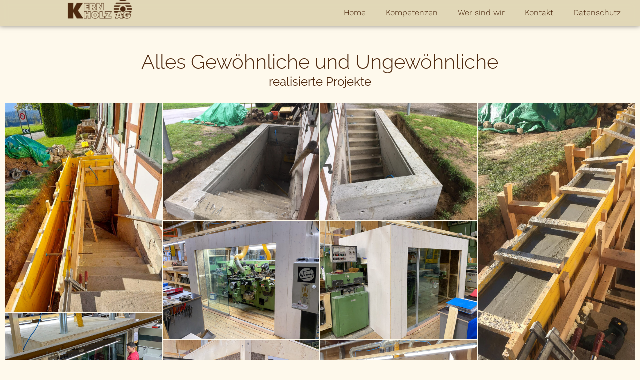

--- FILE ---
content_type: text/html; charset=UTF-8
request_url: https://www.kernholz.ch/index.php/diverses/
body_size: 10849
content:
<!doctype html>
<html lang="de">
<head>
	<meta charset="UTF-8">
	<meta name="viewport" content="width=device-width, initial-scale=1">
	<link rel="profile" href="https://gmpg.org/xfn/11">
	<title>Diverses &#8211; Kernholz AG</title>
<meta name='robots' content='max-image-preview:large' />
	<style>img:is([sizes="auto" i], [sizes^="auto," i]) { contain-intrinsic-size: 3000px 1500px }</style>
	<link rel="alternate" type="application/rss+xml" title="Kernholz AG &raquo; Feed" href="https://www.kernholz.ch/index.php/feed/" />
<link rel="alternate" type="application/rss+xml" title="Kernholz AG &raquo; Kommentar-Feed" href="https://www.kernholz.ch/index.php/comments/feed/" />
<script>
window._wpemojiSettings = {"baseUrl":"https:\/\/s.w.org\/images\/core\/emoji\/16.0.1\/72x72\/","ext":".png","svgUrl":"https:\/\/s.w.org\/images\/core\/emoji\/16.0.1\/svg\/","svgExt":".svg","source":{"concatemoji":"https:\/\/www.kernholz.ch\/wp-includes\/js\/wp-emoji-release.min.js?ver=6.8.3"}};
/*! This file is auto-generated */
!function(s,n){var o,i,e;function c(e){try{var t={supportTests:e,timestamp:(new Date).valueOf()};sessionStorage.setItem(o,JSON.stringify(t))}catch(e){}}function p(e,t,n){e.clearRect(0,0,e.canvas.width,e.canvas.height),e.fillText(t,0,0);var t=new Uint32Array(e.getImageData(0,0,e.canvas.width,e.canvas.height).data),a=(e.clearRect(0,0,e.canvas.width,e.canvas.height),e.fillText(n,0,0),new Uint32Array(e.getImageData(0,0,e.canvas.width,e.canvas.height).data));return t.every(function(e,t){return e===a[t]})}function u(e,t){e.clearRect(0,0,e.canvas.width,e.canvas.height),e.fillText(t,0,0);for(var n=e.getImageData(16,16,1,1),a=0;a<n.data.length;a++)if(0!==n.data[a])return!1;return!0}function f(e,t,n,a){switch(t){case"flag":return n(e,"\ud83c\udff3\ufe0f\u200d\u26a7\ufe0f","\ud83c\udff3\ufe0f\u200b\u26a7\ufe0f")?!1:!n(e,"\ud83c\udde8\ud83c\uddf6","\ud83c\udde8\u200b\ud83c\uddf6")&&!n(e,"\ud83c\udff4\udb40\udc67\udb40\udc62\udb40\udc65\udb40\udc6e\udb40\udc67\udb40\udc7f","\ud83c\udff4\u200b\udb40\udc67\u200b\udb40\udc62\u200b\udb40\udc65\u200b\udb40\udc6e\u200b\udb40\udc67\u200b\udb40\udc7f");case"emoji":return!a(e,"\ud83e\udedf")}return!1}function g(e,t,n,a){var r="undefined"!=typeof WorkerGlobalScope&&self instanceof WorkerGlobalScope?new OffscreenCanvas(300,150):s.createElement("canvas"),o=r.getContext("2d",{willReadFrequently:!0}),i=(o.textBaseline="top",o.font="600 32px Arial",{});return e.forEach(function(e){i[e]=t(o,e,n,a)}),i}function t(e){var t=s.createElement("script");t.src=e,t.defer=!0,s.head.appendChild(t)}"undefined"!=typeof Promise&&(o="wpEmojiSettingsSupports",i=["flag","emoji"],n.supports={everything:!0,everythingExceptFlag:!0},e=new Promise(function(e){s.addEventListener("DOMContentLoaded",e,{once:!0})}),new Promise(function(t){var n=function(){try{var e=JSON.parse(sessionStorage.getItem(o));if("object"==typeof e&&"number"==typeof e.timestamp&&(new Date).valueOf()<e.timestamp+604800&&"object"==typeof e.supportTests)return e.supportTests}catch(e){}return null}();if(!n){if("undefined"!=typeof Worker&&"undefined"!=typeof OffscreenCanvas&&"undefined"!=typeof URL&&URL.createObjectURL&&"undefined"!=typeof Blob)try{var e="postMessage("+g.toString()+"("+[JSON.stringify(i),f.toString(),p.toString(),u.toString()].join(",")+"));",a=new Blob([e],{type:"text/javascript"}),r=new Worker(URL.createObjectURL(a),{name:"wpTestEmojiSupports"});return void(r.onmessage=function(e){c(n=e.data),r.terminate(),t(n)})}catch(e){}c(n=g(i,f,p,u))}t(n)}).then(function(e){for(var t in e)n.supports[t]=e[t],n.supports.everything=n.supports.everything&&n.supports[t],"flag"!==t&&(n.supports.everythingExceptFlag=n.supports.everythingExceptFlag&&n.supports[t]);n.supports.everythingExceptFlag=n.supports.everythingExceptFlag&&!n.supports.flag,n.DOMReady=!1,n.readyCallback=function(){n.DOMReady=!0}}).then(function(){return e}).then(function(){var e;n.supports.everything||(n.readyCallback(),(e=n.source||{}).concatemoji?t(e.concatemoji):e.wpemoji&&e.twemoji&&(t(e.twemoji),t(e.wpemoji)))}))}((window,document),window._wpemojiSettings);
</script>
<style id='wp-emoji-styles-inline-css'>

	img.wp-smiley, img.emoji {
		display: inline !important;
		border: none !important;
		box-shadow: none !important;
		height: 1em !important;
		width: 1em !important;
		margin: 0 0.07em !important;
		vertical-align: -0.1em !important;
		background: none !important;
		padding: 0 !important;
	}
</style>
<style id='global-styles-inline-css'>
:root{--wp--preset--aspect-ratio--square: 1;--wp--preset--aspect-ratio--4-3: 4/3;--wp--preset--aspect-ratio--3-4: 3/4;--wp--preset--aspect-ratio--3-2: 3/2;--wp--preset--aspect-ratio--2-3: 2/3;--wp--preset--aspect-ratio--16-9: 16/9;--wp--preset--aspect-ratio--9-16: 9/16;--wp--preset--color--black: #000000;--wp--preset--color--cyan-bluish-gray: #abb8c3;--wp--preset--color--white: #ffffff;--wp--preset--color--pale-pink: #f78da7;--wp--preset--color--vivid-red: #cf2e2e;--wp--preset--color--luminous-vivid-orange: #ff6900;--wp--preset--color--luminous-vivid-amber: #fcb900;--wp--preset--color--light-green-cyan: #7bdcb5;--wp--preset--color--vivid-green-cyan: #00d084;--wp--preset--color--pale-cyan-blue: #8ed1fc;--wp--preset--color--vivid-cyan-blue: #0693e3;--wp--preset--color--vivid-purple: #9b51e0;--wp--preset--gradient--vivid-cyan-blue-to-vivid-purple: linear-gradient(135deg,rgba(6,147,227,1) 0%,rgb(155,81,224) 100%);--wp--preset--gradient--light-green-cyan-to-vivid-green-cyan: linear-gradient(135deg,rgb(122,220,180) 0%,rgb(0,208,130) 100%);--wp--preset--gradient--luminous-vivid-amber-to-luminous-vivid-orange: linear-gradient(135deg,rgba(252,185,0,1) 0%,rgba(255,105,0,1) 100%);--wp--preset--gradient--luminous-vivid-orange-to-vivid-red: linear-gradient(135deg,rgba(255,105,0,1) 0%,rgb(207,46,46) 100%);--wp--preset--gradient--very-light-gray-to-cyan-bluish-gray: linear-gradient(135deg,rgb(238,238,238) 0%,rgb(169,184,195) 100%);--wp--preset--gradient--cool-to-warm-spectrum: linear-gradient(135deg,rgb(74,234,220) 0%,rgb(151,120,209) 20%,rgb(207,42,186) 40%,rgb(238,44,130) 60%,rgb(251,105,98) 80%,rgb(254,248,76) 100%);--wp--preset--gradient--blush-light-purple: linear-gradient(135deg,rgb(255,206,236) 0%,rgb(152,150,240) 100%);--wp--preset--gradient--blush-bordeaux: linear-gradient(135deg,rgb(254,205,165) 0%,rgb(254,45,45) 50%,rgb(107,0,62) 100%);--wp--preset--gradient--luminous-dusk: linear-gradient(135deg,rgb(255,203,112) 0%,rgb(199,81,192) 50%,rgb(65,88,208) 100%);--wp--preset--gradient--pale-ocean: linear-gradient(135deg,rgb(255,245,203) 0%,rgb(182,227,212) 50%,rgb(51,167,181) 100%);--wp--preset--gradient--electric-grass: linear-gradient(135deg,rgb(202,248,128) 0%,rgb(113,206,126) 100%);--wp--preset--gradient--midnight: linear-gradient(135deg,rgb(2,3,129) 0%,rgb(40,116,252) 100%);--wp--preset--font-size--small: 13px;--wp--preset--font-size--medium: 20px;--wp--preset--font-size--large: 36px;--wp--preset--font-size--x-large: 42px;--wp--preset--spacing--20: 0.44rem;--wp--preset--spacing--30: 0.67rem;--wp--preset--spacing--40: 1rem;--wp--preset--spacing--50: 1.5rem;--wp--preset--spacing--60: 2.25rem;--wp--preset--spacing--70: 3.38rem;--wp--preset--spacing--80: 5.06rem;--wp--preset--shadow--natural: 6px 6px 9px rgba(0, 0, 0, 0.2);--wp--preset--shadow--deep: 12px 12px 50px rgba(0, 0, 0, 0.4);--wp--preset--shadow--sharp: 6px 6px 0px rgba(0, 0, 0, 0.2);--wp--preset--shadow--outlined: 6px 6px 0px -3px rgba(255, 255, 255, 1), 6px 6px rgba(0, 0, 0, 1);--wp--preset--shadow--crisp: 6px 6px 0px rgba(0, 0, 0, 1);}:root { --wp--style--global--content-size: 800px;--wp--style--global--wide-size: 1200px; }:where(body) { margin: 0; }.wp-site-blocks > .alignleft { float: left; margin-right: 2em; }.wp-site-blocks > .alignright { float: right; margin-left: 2em; }.wp-site-blocks > .aligncenter { justify-content: center; margin-left: auto; margin-right: auto; }:where(.wp-site-blocks) > * { margin-block-start: 24px; margin-block-end: 0; }:where(.wp-site-blocks) > :first-child { margin-block-start: 0; }:where(.wp-site-blocks) > :last-child { margin-block-end: 0; }:root { --wp--style--block-gap: 24px; }:root :where(.is-layout-flow) > :first-child{margin-block-start: 0;}:root :where(.is-layout-flow) > :last-child{margin-block-end: 0;}:root :where(.is-layout-flow) > *{margin-block-start: 24px;margin-block-end: 0;}:root :where(.is-layout-constrained) > :first-child{margin-block-start: 0;}:root :where(.is-layout-constrained) > :last-child{margin-block-end: 0;}:root :where(.is-layout-constrained) > *{margin-block-start: 24px;margin-block-end: 0;}:root :where(.is-layout-flex){gap: 24px;}:root :where(.is-layout-grid){gap: 24px;}.is-layout-flow > .alignleft{float: left;margin-inline-start: 0;margin-inline-end: 2em;}.is-layout-flow > .alignright{float: right;margin-inline-start: 2em;margin-inline-end: 0;}.is-layout-flow > .aligncenter{margin-left: auto !important;margin-right: auto !important;}.is-layout-constrained > .alignleft{float: left;margin-inline-start: 0;margin-inline-end: 2em;}.is-layout-constrained > .alignright{float: right;margin-inline-start: 2em;margin-inline-end: 0;}.is-layout-constrained > .aligncenter{margin-left: auto !important;margin-right: auto !important;}.is-layout-constrained > :where(:not(.alignleft):not(.alignright):not(.alignfull)){max-width: var(--wp--style--global--content-size);margin-left: auto !important;margin-right: auto !important;}.is-layout-constrained > .alignwide{max-width: var(--wp--style--global--wide-size);}body .is-layout-flex{display: flex;}.is-layout-flex{flex-wrap: wrap;align-items: center;}.is-layout-flex > :is(*, div){margin: 0;}body .is-layout-grid{display: grid;}.is-layout-grid > :is(*, div){margin: 0;}body{padding-top: 0px;padding-right: 0px;padding-bottom: 0px;padding-left: 0px;}a:where(:not(.wp-element-button)){text-decoration: underline;}:root :where(.wp-element-button, .wp-block-button__link){background-color: #32373c;border-width: 0;color: #fff;font-family: inherit;font-size: inherit;line-height: inherit;padding: calc(0.667em + 2px) calc(1.333em + 2px);text-decoration: none;}.has-black-color{color: var(--wp--preset--color--black) !important;}.has-cyan-bluish-gray-color{color: var(--wp--preset--color--cyan-bluish-gray) !important;}.has-white-color{color: var(--wp--preset--color--white) !important;}.has-pale-pink-color{color: var(--wp--preset--color--pale-pink) !important;}.has-vivid-red-color{color: var(--wp--preset--color--vivid-red) !important;}.has-luminous-vivid-orange-color{color: var(--wp--preset--color--luminous-vivid-orange) !important;}.has-luminous-vivid-amber-color{color: var(--wp--preset--color--luminous-vivid-amber) !important;}.has-light-green-cyan-color{color: var(--wp--preset--color--light-green-cyan) !important;}.has-vivid-green-cyan-color{color: var(--wp--preset--color--vivid-green-cyan) !important;}.has-pale-cyan-blue-color{color: var(--wp--preset--color--pale-cyan-blue) !important;}.has-vivid-cyan-blue-color{color: var(--wp--preset--color--vivid-cyan-blue) !important;}.has-vivid-purple-color{color: var(--wp--preset--color--vivid-purple) !important;}.has-black-background-color{background-color: var(--wp--preset--color--black) !important;}.has-cyan-bluish-gray-background-color{background-color: var(--wp--preset--color--cyan-bluish-gray) !important;}.has-white-background-color{background-color: var(--wp--preset--color--white) !important;}.has-pale-pink-background-color{background-color: var(--wp--preset--color--pale-pink) !important;}.has-vivid-red-background-color{background-color: var(--wp--preset--color--vivid-red) !important;}.has-luminous-vivid-orange-background-color{background-color: var(--wp--preset--color--luminous-vivid-orange) !important;}.has-luminous-vivid-amber-background-color{background-color: var(--wp--preset--color--luminous-vivid-amber) !important;}.has-light-green-cyan-background-color{background-color: var(--wp--preset--color--light-green-cyan) !important;}.has-vivid-green-cyan-background-color{background-color: var(--wp--preset--color--vivid-green-cyan) !important;}.has-pale-cyan-blue-background-color{background-color: var(--wp--preset--color--pale-cyan-blue) !important;}.has-vivid-cyan-blue-background-color{background-color: var(--wp--preset--color--vivid-cyan-blue) !important;}.has-vivid-purple-background-color{background-color: var(--wp--preset--color--vivid-purple) !important;}.has-black-border-color{border-color: var(--wp--preset--color--black) !important;}.has-cyan-bluish-gray-border-color{border-color: var(--wp--preset--color--cyan-bluish-gray) !important;}.has-white-border-color{border-color: var(--wp--preset--color--white) !important;}.has-pale-pink-border-color{border-color: var(--wp--preset--color--pale-pink) !important;}.has-vivid-red-border-color{border-color: var(--wp--preset--color--vivid-red) !important;}.has-luminous-vivid-orange-border-color{border-color: var(--wp--preset--color--luminous-vivid-orange) !important;}.has-luminous-vivid-amber-border-color{border-color: var(--wp--preset--color--luminous-vivid-amber) !important;}.has-light-green-cyan-border-color{border-color: var(--wp--preset--color--light-green-cyan) !important;}.has-vivid-green-cyan-border-color{border-color: var(--wp--preset--color--vivid-green-cyan) !important;}.has-pale-cyan-blue-border-color{border-color: var(--wp--preset--color--pale-cyan-blue) !important;}.has-vivid-cyan-blue-border-color{border-color: var(--wp--preset--color--vivid-cyan-blue) !important;}.has-vivid-purple-border-color{border-color: var(--wp--preset--color--vivid-purple) !important;}.has-vivid-cyan-blue-to-vivid-purple-gradient-background{background: var(--wp--preset--gradient--vivid-cyan-blue-to-vivid-purple) !important;}.has-light-green-cyan-to-vivid-green-cyan-gradient-background{background: var(--wp--preset--gradient--light-green-cyan-to-vivid-green-cyan) !important;}.has-luminous-vivid-amber-to-luminous-vivid-orange-gradient-background{background: var(--wp--preset--gradient--luminous-vivid-amber-to-luminous-vivid-orange) !important;}.has-luminous-vivid-orange-to-vivid-red-gradient-background{background: var(--wp--preset--gradient--luminous-vivid-orange-to-vivid-red) !important;}.has-very-light-gray-to-cyan-bluish-gray-gradient-background{background: var(--wp--preset--gradient--very-light-gray-to-cyan-bluish-gray) !important;}.has-cool-to-warm-spectrum-gradient-background{background: var(--wp--preset--gradient--cool-to-warm-spectrum) !important;}.has-blush-light-purple-gradient-background{background: var(--wp--preset--gradient--blush-light-purple) !important;}.has-blush-bordeaux-gradient-background{background: var(--wp--preset--gradient--blush-bordeaux) !important;}.has-luminous-dusk-gradient-background{background: var(--wp--preset--gradient--luminous-dusk) !important;}.has-pale-ocean-gradient-background{background: var(--wp--preset--gradient--pale-ocean) !important;}.has-electric-grass-gradient-background{background: var(--wp--preset--gradient--electric-grass) !important;}.has-midnight-gradient-background{background: var(--wp--preset--gradient--midnight) !important;}.has-small-font-size{font-size: var(--wp--preset--font-size--small) !important;}.has-medium-font-size{font-size: var(--wp--preset--font-size--medium) !important;}.has-large-font-size{font-size: var(--wp--preset--font-size--large) !important;}.has-x-large-font-size{font-size: var(--wp--preset--font-size--x-large) !important;}
:root :where(.wp-block-pullquote){font-size: 1.5em;line-height: 1.6;}
</style>
<link rel='stylesheet' id='hello-elementor-css' href='https://www.kernholz.ch/wp-content/themes/hello-elementor/assets/css/reset.css?ver=3.4.4' media='all' />
<link rel='stylesheet' id='hello-elementor-theme-style-css' href='https://www.kernholz.ch/wp-content/themes/hello-elementor/assets/css/theme.css?ver=3.4.4' media='all' />
<link rel='stylesheet' id='hello-elementor-header-footer-css' href='https://www.kernholz.ch/wp-content/themes/hello-elementor/assets/css/header-footer.css?ver=3.4.4' media='all' />
<link rel='stylesheet' id='elementor-frontend-css' href='https://www.kernholz.ch/wp-content/plugins/elementor/assets/css/frontend.min.css?ver=3.31.5' media='all' />
<link rel='stylesheet' id='elementor-post-1111-css' href='https://www.kernholz.ch/wp-content/uploads/elementor/css/post-1111.css?ver=1766414248' media='all' />
<link rel='stylesheet' id='widget-image-css' href='https://www.kernholz.ch/wp-content/plugins/elementor/assets/css/widget-image.min.css?ver=3.31.5' media='all' />
<link rel='stylesheet' id='widget-nav-menu-css' href='https://www.kernholz.ch/wp-content/plugins/elementor-pro/assets/css/widget-nav-menu.min.css?ver=3.31.3' media='all' />
<link rel='stylesheet' id='e-sticky-css' href='https://www.kernholz.ch/wp-content/plugins/elementor-pro/assets/css/modules/sticky.min.css?ver=3.31.3' media='all' />
<link rel='stylesheet' id='widget-heading-css' href='https://www.kernholz.ch/wp-content/plugins/elementor/assets/css/widget-heading.min.css?ver=3.31.5' media='all' />
<link rel='stylesheet' id='elementor-icons-css' href='https://www.kernholz.ch/wp-content/plugins/elementor/assets/lib/eicons/css/elementor-icons.min.css?ver=5.43.0' media='all' />
<link rel='stylesheet' id='twentytwenty-css' href='https://www.kernholz.ch/wp-content/plugins/osteo-image-compare-for-elementor/assets/vendor/twentytwenty/twentytwenty.css?ver=6.8.3' media='all' />
<link rel='stylesheet' id='widget-spacer-css' href='https://www.kernholz.ch/wp-content/plugins/elementor/assets/css/widget-spacer.min.css?ver=3.31.5' media='all' />
<link rel='stylesheet' id='swiper-css' href='https://www.kernholz.ch/wp-content/plugins/elementor/assets/lib/swiper/v8/css/swiper.min.css?ver=8.4.5' media='all' />
<link rel='stylesheet' id='e-swiper-css' href='https://www.kernholz.ch/wp-content/plugins/elementor/assets/css/conditionals/e-swiper.min.css?ver=3.31.5' media='all' />
<link rel='stylesheet' id='widget-gallery-css' href='https://www.kernholz.ch/wp-content/plugins/elementor-pro/assets/css/widget-gallery.min.css?ver=3.31.3' media='all' />
<link rel='stylesheet' id='elementor-gallery-css' href='https://www.kernholz.ch/wp-content/plugins/elementor/assets/lib/e-gallery/css/e-gallery.min.css?ver=1.2.0' media='all' />
<link rel='stylesheet' id='e-transitions-css' href='https://www.kernholz.ch/wp-content/plugins/elementor-pro/assets/css/conditionals/transitions.min.css?ver=3.31.3' media='all' />
<link rel='stylesheet' id='elementor-post-3034-css' href='https://www.kernholz.ch/wp-content/uploads/elementor/css/post-3034.css?ver=1766433561' media='all' />
<link rel='stylesheet' id='elementor-post-919-css' href='https://www.kernholz.ch/wp-content/uploads/elementor/css/post-919.css?ver=1766414248' media='all' />
<link rel='stylesheet' id='elementor-post-1131-css' href='https://www.kernholz.ch/wp-content/uploads/elementor/css/post-1131.css?ver=1766414248' media='all' />
<link rel='stylesheet' id='elementor-gf-local-raleway-css' href='https://www.kernholz.ch/wp-content/uploads/elementor/google-fonts/css/raleway.css?ver=1745674665' media='all' />
<link rel='stylesheet' id='elementor-gf-local-worksans-css' href='https://www.kernholz.ch/wp-content/uploads/elementor/google-fonts/css/worksans.css?ver=1745674667' media='all' />
<link rel='stylesheet' id='elementor-icons-shared-0-css' href='https://www.kernholz.ch/wp-content/plugins/elementor/assets/lib/font-awesome/css/fontawesome.min.css?ver=5.15.3' media='all' />
<link rel='stylesheet' id='elementor-icons-fa-solid-css' href='https://www.kernholz.ch/wp-content/plugins/elementor/assets/lib/font-awesome/css/solid.min.css?ver=5.15.3' media='all' />
<script src="https://www.kernholz.ch/wp-includes/js/jquery/jquery.min.js?ver=3.7.1" id="jquery-core-js"></script>
<script src="https://www.kernholz.ch/wp-includes/js/jquery/jquery-migrate.min.js?ver=3.4.1" id="jquery-migrate-js"></script>
<link rel="https://api.w.org/" href="https://www.kernholz.ch/index.php/wp-json/" /><link rel="alternate" title="JSON" type="application/json" href="https://www.kernholz.ch/index.php/wp-json/wp/v2/pages/3034" /><link rel="EditURI" type="application/rsd+xml" title="RSD" href="https://www.kernholz.ch/xmlrpc.php?rsd" />
<meta name="generator" content="WordPress 6.8.3" />
<link rel="canonical" href="https://www.kernholz.ch/index.php/diverses/" />
<link rel='shortlink' href='https://www.kernholz.ch/?p=3034' />
<link rel="alternate" title="oEmbed (JSON)" type="application/json+oembed" href="https://www.kernholz.ch/index.php/wp-json/oembed/1.0/embed?url=https%3A%2F%2Fwww.kernholz.ch%2Findex.php%2Fdiverses%2F" />
<link rel="alternate" title="oEmbed (XML)" type="text/xml+oembed" href="https://www.kernholz.ch/index.php/wp-json/oembed/1.0/embed?url=https%3A%2F%2Fwww.kernholz.ch%2Findex.php%2Fdiverses%2F&#038;format=xml" />
<meta name="generator" content="Elementor 3.31.5; features: additional_custom_breakpoints, e_element_cache; settings: css_print_method-external, google_font-enabled, font_display-auto">
<script>
	jQuery(document).ready(function() { jQuery("body").on("click", ".click-child", function() { var href = jQuery(this).find("a").attr('href'); window.location = href; }); });
</script>
<script>
var prevScrollpos = window.pageYOffset;
window.onscroll = function() {
var currentScrollPos = window.pageYOffset;
  if (prevScrollpos > currentScrollPos) {
    document.getElementById("hide-header").style.top = "0";
  } else {
		document.getElementById("hide-header").style.top = "-80px"; 
		/* adjust this value to the height of your header */

  }
 
	prevScrollpos = currentScrollPos;
};
</script>

<style>
/* Show Hide Sticky Header Speed Control */
#hide-header {
	transition: all 1s ease!important;
}
</style>
			<style>
				.e-con.e-parent:nth-of-type(n+4):not(.e-lazyloaded):not(.e-no-lazyload),
				.e-con.e-parent:nth-of-type(n+4):not(.e-lazyloaded):not(.e-no-lazyload) * {
					background-image: none !important;
				}
				@media screen and (max-height: 1024px) {
					.e-con.e-parent:nth-of-type(n+3):not(.e-lazyloaded):not(.e-no-lazyload),
					.e-con.e-parent:nth-of-type(n+3):not(.e-lazyloaded):not(.e-no-lazyload) * {
						background-image: none !important;
					}
				}
				@media screen and (max-height: 640px) {
					.e-con.e-parent:nth-of-type(n+2):not(.e-lazyloaded):not(.e-no-lazyload),
					.e-con.e-parent:nth-of-type(n+2):not(.e-lazyloaded):not(.e-no-lazyload) * {
						background-image: none !important;
					}
				}
			</style>
			<link rel="icon" href="https://www.kernholz.ch/wp-content/uploads/k-150x150.png" sizes="32x32" />
<link rel="icon" href="https://www.kernholz.ch/wp-content/uploads/k.png" sizes="192x192" />
<link rel="apple-touch-icon" href="https://www.kernholz.ch/wp-content/uploads/k.png" />
<meta name="msapplication-TileImage" content="https://www.kernholz.ch/wp-content/uploads/k.png" />
</head>
<body class="wp-singular page-template page-template-elementor_header_footer page page-id-3034 wp-custom-logo wp-embed-responsive wp-theme-hello-elementor eio-default hello-elementor-default elementor-default elementor-template-full-width elementor-kit-1111 elementor-page elementor-page-3034">


<a class="skip-link screen-reader-text" href="#content">Zum Inhalt springen</a>

		<header data-elementor-type="header" data-elementor-id="919" class="elementor elementor-919 elementor-location-header" data-elementor-post-type="elementor_library">
			<div class="elementor-element elementor-element-160990c e-con-full e-flex e-con e-parent" data-id="160990c" data-element_type="container" data-settings="{&quot;sticky&quot;:&quot;top&quot;,&quot;background_background&quot;:&quot;classic&quot;,&quot;sticky_on&quot;:[&quot;desktop&quot;,&quot;tablet&quot;,&quot;mobile&quot;],&quot;sticky_offset&quot;:0,&quot;sticky_effects_offset&quot;:0,&quot;sticky_anchor_link_offset&quot;:0}">
				<div class="elementor-element elementor-element-ce8de73 elementor-widget__width-initial elementor-widget elementor-widget-theme-site-logo elementor-widget-image" data-id="ce8de73" data-element_type="widget" data-widget_type="theme-site-logo.default">
				<div class="elementor-widget-container">
											<a href="https://www.kernholz.ch">
			<img fetchpriority="high" width="1102" height="321" src="https://www.kernholz.ch/wp-content/uploads/kernholz.png" class="attachment-full size-full wp-image-1397" alt="" srcset="https://www.kernholz.ch/wp-content/uploads/kernholz.png 1102w, https://www.kernholz.ch/wp-content/uploads/kernholz-1024x298.png 1024w, https://www.kernholz.ch/wp-content/uploads/kernholz-768x224.png 768w" sizes="(max-width: 1102px) 100vw, 1102px" />				</a>
											</div>
				</div>
				<div class="elementor-element elementor-element-f5b9ba6 elementor-nav-menu__align-end elementor-nav-menu--stretch elementor-nav-menu__text-align-center elementor-nav-menu--dropdown-tablet elementor-nav-menu--toggle elementor-nav-menu--burger elementor-widget elementor-widget-nav-menu" data-id="f5b9ba6" data-element_type="widget" data-settings="{&quot;full_width&quot;:&quot;stretch&quot;,&quot;submenu_icon&quot;:{&quot;value&quot;:&quot;&lt;i class=\&quot;fas fa-chevron-down\&quot;&gt;&lt;\/i&gt;&quot;,&quot;library&quot;:&quot;fa-solid&quot;},&quot;layout&quot;:&quot;horizontal&quot;,&quot;toggle&quot;:&quot;burger&quot;}" data-widget_type="nav-menu.default">
				<div class="elementor-widget-container">
								<nav aria-label="Menü" class="elementor-nav-menu--main elementor-nav-menu__container elementor-nav-menu--layout-horizontal e--pointer-underline e--animation-fade">
				<ul id="menu-1-f5b9ba6" class="elementor-nav-menu"><li class="menu-item menu-item-type-post_type menu-item-object-page menu-item-home menu-item-1295"><a href="https://www.kernholz.ch/" class="elementor-item">Home</a></li>
<li class="menu-item menu-item-type-custom menu-item-object-custom menu-item-home menu-item-3045"><a href="https://www.kernholz.ch/#kompetenzen" class="elementor-item elementor-item-anchor">Kompetenzen</a></li>
<li class="menu-item menu-item-type-post_type menu-item-object-page menu-item-1294"><a href="https://www.kernholz.ch/index.php/wer-sind-wir/" class="elementor-item">Wer sind wir</a></li>
<li class="menu-item menu-item-type-post_type menu-item-object-page menu-item-1291"><a href="https://www.kernholz.ch/index.php/kontakt/" class="elementor-item">Kontakt</a></li>
<li class="menu-item menu-item-type-post_type menu-item-object-page menu-item-privacy-policy menu-item-4951"><a rel="privacy-policy" href="https://www.kernholz.ch/index.php/datenschutzerklaerung/" class="elementor-item">Datenschutz</a></li>
</ul>			</nav>
					<div class="elementor-menu-toggle" role="button" tabindex="0" aria-label="Menü Umschalter" aria-expanded="false">
			<i aria-hidden="true" role="presentation" class="elementor-menu-toggle__icon--open eicon-menu-bar"></i><i aria-hidden="true" role="presentation" class="elementor-menu-toggle__icon--close eicon-close"></i>		</div>
					<nav class="elementor-nav-menu--dropdown elementor-nav-menu__container" aria-hidden="true">
				<ul id="menu-2-f5b9ba6" class="elementor-nav-menu"><li class="menu-item menu-item-type-post_type menu-item-object-page menu-item-home menu-item-1295"><a href="https://www.kernholz.ch/" class="elementor-item" tabindex="-1">Home</a></li>
<li class="menu-item menu-item-type-custom menu-item-object-custom menu-item-home menu-item-3045"><a href="https://www.kernholz.ch/#kompetenzen" class="elementor-item elementor-item-anchor" tabindex="-1">Kompetenzen</a></li>
<li class="menu-item menu-item-type-post_type menu-item-object-page menu-item-1294"><a href="https://www.kernholz.ch/index.php/wer-sind-wir/" class="elementor-item" tabindex="-1">Wer sind wir</a></li>
<li class="menu-item menu-item-type-post_type menu-item-object-page menu-item-1291"><a href="https://www.kernholz.ch/index.php/kontakt/" class="elementor-item" tabindex="-1">Kontakt</a></li>
<li class="menu-item menu-item-type-post_type menu-item-object-page menu-item-privacy-policy menu-item-4951"><a rel="privacy-policy" href="https://www.kernholz.ch/index.php/datenschutzerklaerung/" class="elementor-item" tabindex="-1">Datenschutz</a></li>
</ul>			</nav>
						</div>
				</div>
				</div>
				</header>
				<div data-elementor-type="wp-page" data-elementor-id="3034" class="elementor elementor-3034" data-elementor-post-type="page">
				<div class="elementor-element elementor-element-3a9ccc4 e-con-full e-flex e-con e-parent" data-id="3a9ccc4" data-element_type="container">
				<div class="elementor-element elementor-element-6717c65 elementor-widget elementor-widget-spacer" data-id="6717c65" data-element_type="widget" data-widget_type="spacer.default">
				<div class="elementor-widget-container">
							<div class="elementor-spacer">
			<div class="elementor-spacer-inner"></div>
		</div>
						</div>
				</div>
				<div class="elementor-element elementor-element-8ae5891 elementor-widget elementor-widget-heading" data-id="8ae5891" data-element_type="widget" data-widget_type="heading.default">
				<div class="elementor-widget-container">
					<h2 class="elementor-heading-title elementor-size-default">Alles Gewöhnliche und Ungewöhnliche</h2>				</div>
				</div>
				<div class="elementor-element elementor-element-92fa468 elementor-widget elementor-widget-heading" data-id="92fa468" data-element_type="widget" data-widget_type="heading.default">
				<div class="elementor-widget-container">
					<h2 class="elementor-heading-title elementor-size-default">realisierte Projekte</h2>				</div>
				</div>
				</div>
		<div class="elementor-element elementor-element-2e6af52 e-con-full e-flex e-con e-parent" data-id="2e6af52" data-element_type="container">
				<div class="elementor-element elementor-element-9a89748 elementor-widget elementor-widget-gallery" data-id="9a89748" data-element_type="widget" data-settings="{&quot;columns_mobile&quot;:2,&quot;gap&quot;:{&quot;unit&quot;:&quot;px&quot;,&quot;size&quot;:2,&quot;sizes&quot;:[]},&quot;gallery_layout&quot;:&quot;masonry&quot;,&quot;columns_tablet&quot;:3,&quot;gap_tablet&quot;:{&quot;unit&quot;:&quot;px&quot;,&quot;size&quot;:2,&quot;sizes&quot;:[]},&quot;gap_mobile&quot;:{&quot;unit&quot;:&quot;px&quot;,&quot;size&quot;:2,&quot;sizes&quot;:[]},&quot;columns&quot;:4,&quot;link_to&quot;:&quot;file&quot;,&quot;overlay_background&quot;:&quot;yes&quot;,&quot;content_hover_animation&quot;:&quot;fade-in&quot;}" data-widget_type="gallery.default">
				<div class="elementor-widget-container">
							<div class="elementor-gallery__container">
							<a class="e-gallery-item elementor-gallery-item elementor-animated-content" href="https://www.kernholz.ch/wp-content/uploads/diverses_031.jpg" data-elementor-open-lightbox="yes" data-elementor-lightbox-slideshow="9a89748" data-elementor-lightbox-title="diverses_031" data-e-action-hash="#elementor-action%3Aaction%3Dlightbox%26settings%3DeyJpZCI6MzIwNiwidXJsIjoiaHR0cHM6XC9cL3d3dy5rZXJuaG9sei5jaFwvd3AtY29udGVudFwvdXBsb2Fkc1wvZGl2ZXJzZXNfMDMxLmpwZyIsInNsaWRlc2hvdyI6IjlhODk3NDgifQ%3D%3D">
					<div class="e-gallery-image elementor-gallery-item__image" data-thumbnail="https://www.kernholz.ch/wp-content/uploads/diverses_031-768x1024.jpg" data-width="768" data-height="1024" aria-label="" role="img" ></div>
											<div class="elementor-gallery-item__overlay"></div>
														</a>
							<a class="e-gallery-item elementor-gallery-item elementor-animated-content" href="https://www.kernholz.ch/wp-content/uploads/diverses_030.jpg" data-elementor-open-lightbox="yes" data-elementor-lightbox-slideshow="9a89748" data-elementor-lightbox-title="diverses_030" data-e-action-hash="#elementor-action%3Aaction%3Dlightbox%26settings%3DeyJpZCI6MzIwNSwidXJsIjoiaHR0cHM6XC9cL3d3dy5rZXJuaG9sei5jaFwvd3AtY29udGVudFwvdXBsb2Fkc1wvZGl2ZXJzZXNfMDMwLmpwZyIsInNsaWRlc2hvdyI6IjlhODk3NDgifQ%3D%3D">
					<div class="e-gallery-image elementor-gallery-item__image" data-thumbnail="https://www.kernholz.ch/wp-content/uploads/diverses_030-1024x768.jpg" data-width="1024" data-height="768" aria-label="" role="img" ></div>
											<div class="elementor-gallery-item__overlay"></div>
														</a>
							<a class="e-gallery-item elementor-gallery-item elementor-animated-content" href="https://www.kernholz.ch/wp-content/uploads/diverses_029.jpg" data-elementor-open-lightbox="yes" data-elementor-lightbox-slideshow="9a89748" data-elementor-lightbox-title="diverses_029" data-e-action-hash="#elementor-action%3Aaction%3Dlightbox%26settings%3DeyJpZCI6MzIwNCwidXJsIjoiaHR0cHM6XC9cL3d3dy5rZXJuaG9sei5jaFwvd3AtY29udGVudFwvdXBsb2Fkc1wvZGl2ZXJzZXNfMDI5LmpwZyIsInNsaWRlc2hvdyI6IjlhODk3NDgifQ%3D%3D">
					<div class="e-gallery-image elementor-gallery-item__image" data-thumbnail="https://www.kernholz.ch/wp-content/uploads/diverses_029-1024x768.jpg" data-width="1024" data-height="768" aria-label="" role="img" ></div>
											<div class="elementor-gallery-item__overlay"></div>
														</a>
							<a class="e-gallery-item elementor-gallery-item elementor-animated-content" href="https://www.kernholz.ch/wp-content/uploads/diverses_028.jpg" data-elementor-open-lightbox="yes" data-elementor-lightbox-slideshow="9a89748" data-elementor-lightbox-title="diverses_028" data-e-action-hash="#elementor-action%3Aaction%3Dlightbox%26settings%3DeyJpZCI6MzIwMywidXJsIjoiaHR0cHM6XC9cL3d3dy5rZXJuaG9sei5jaFwvd3AtY29udGVudFwvdXBsb2Fkc1wvZGl2ZXJzZXNfMDI4LmpwZyIsInNsaWRlc2hvdyI6IjlhODk3NDgifQ%3D%3D">
					<div class="e-gallery-image elementor-gallery-item__image" data-thumbnail="https://www.kernholz.ch/wp-content/uploads/diverses_028-575x1024.jpg" data-width="575" data-height="1024" aria-label="" role="img" ></div>
											<div class="elementor-gallery-item__overlay"></div>
														</a>
							<a class="e-gallery-item elementor-gallery-item elementor-animated-content" href="https://www.kernholz.ch/wp-content/uploads/diverses_027.jpg" data-elementor-open-lightbox="yes" data-elementor-lightbox-slideshow="9a89748" data-elementor-lightbox-title="diverses_027" data-e-action-hash="#elementor-action%3Aaction%3Dlightbox%26settings%3DeyJpZCI6MzIwMiwidXJsIjoiaHR0cHM6XC9cL3d3dy5rZXJuaG9sei5jaFwvd3AtY29udGVudFwvdXBsb2Fkc1wvZGl2ZXJzZXNfMDI3LmpwZyIsInNsaWRlc2hvdyI6IjlhODk3NDgifQ%3D%3D">
					<div class="e-gallery-image elementor-gallery-item__image" data-thumbnail="https://www.kernholz.ch/wp-content/uploads/diverses_027-1024x768.jpg" data-width="1024" data-height="768" aria-label="" role="img" ></div>
											<div class="elementor-gallery-item__overlay"></div>
														</a>
							<a class="e-gallery-item elementor-gallery-item elementor-animated-content" href="https://www.kernholz.ch/wp-content/uploads/diverses_026.jpg" data-elementor-open-lightbox="yes" data-elementor-lightbox-slideshow="9a89748" data-elementor-lightbox-title="diverses_026" data-e-action-hash="#elementor-action%3Aaction%3Dlightbox%26settings%3DeyJpZCI6MzIwMSwidXJsIjoiaHR0cHM6XC9cL3d3dy5rZXJuaG9sei5jaFwvd3AtY29udGVudFwvdXBsb2Fkc1wvZGl2ZXJzZXNfMDI2LmpwZyIsInNsaWRlc2hvdyI6IjlhODk3NDgifQ%3D%3D">
					<div class="e-gallery-image elementor-gallery-item__image" data-thumbnail="https://www.kernholz.ch/wp-content/uploads/diverses_026-1024x768.jpg" data-width="1024" data-height="768" aria-label="" role="img" ></div>
											<div class="elementor-gallery-item__overlay"></div>
														</a>
							<a class="e-gallery-item elementor-gallery-item elementor-animated-content" href="https://www.kernholz.ch/wp-content/uploads/diverses_025.jpg" data-elementor-open-lightbox="yes" data-elementor-lightbox-slideshow="9a89748" data-elementor-lightbox-title="diverses_025" data-e-action-hash="#elementor-action%3Aaction%3Dlightbox%26settings%3DeyJpZCI6MzIwMCwidXJsIjoiaHR0cHM6XC9cL3d3dy5rZXJuaG9sei5jaFwvd3AtY29udGVudFwvdXBsb2Fkc1wvZGl2ZXJzZXNfMDI1LmpwZyIsInNsaWRlc2hvdyI6IjlhODk3NDgifQ%3D%3D">
					<div class="e-gallery-image elementor-gallery-item__image" data-thumbnail="https://www.kernholz.ch/wp-content/uploads/diverses_025-1024x768.jpg" data-width="1024" data-height="768" aria-label="" role="img" ></div>
											<div class="elementor-gallery-item__overlay"></div>
														</a>
							<a class="e-gallery-item elementor-gallery-item elementor-animated-content" href="https://www.kernholz.ch/wp-content/uploads/diverses_024.jpg" data-elementor-open-lightbox="yes" data-elementor-lightbox-slideshow="9a89748" data-elementor-lightbox-title="diverses_024" data-e-action-hash="#elementor-action%3Aaction%3Dlightbox%26settings%3DeyJpZCI6MzE5OSwidXJsIjoiaHR0cHM6XC9cL3d3dy5rZXJuaG9sei5jaFwvd3AtY29udGVudFwvdXBsb2Fkc1wvZGl2ZXJzZXNfMDI0LmpwZyIsInNsaWRlc2hvdyI6IjlhODk3NDgifQ%3D%3D">
					<div class="e-gallery-image elementor-gallery-item__image" data-thumbnail="https://www.kernholz.ch/wp-content/uploads/diverses_024-1024x768.jpg" data-width="1024" data-height="768" aria-label="" role="img" ></div>
											<div class="elementor-gallery-item__overlay"></div>
														</a>
							<a class="e-gallery-item elementor-gallery-item elementor-animated-content" href="https://www.kernholz.ch/wp-content/uploads/diverses_023.jpg" data-elementor-open-lightbox="yes" data-elementor-lightbox-slideshow="9a89748" data-elementor-lightbox-title="diverses_023" data-e-action-hash="#elementor-action%3Aaction%3Dlightbox%26settings%3DeyJpZCI6MzE5OCwidXJsIjoiaHR0cHM6XC9cL3d3dy5rZXJuaG9sei5jaFwvd3AtY29udGVudFwvdXBsb2Fkc1wvZGl2ZXJzZXNfMDIzLmpwZyIsInNsaWRlc2hvdyI6IjlhODk3NDgifQ%3D%3D">
					<div class="e-gallery-image elementor-gallery-item__image" data-thumbnail="https://www.kernholz.ch/wp-content/uploads/diverses_023-1024x768.jpg" data-width="1024" data-height="768" aria-label="" role="img" ></div>
											<div class="elementor-gallery-item__overlay"></div>
														</a>
							<a class="e-gallery-item elementor-gallery-item elementor-animated-content" href="https://www.kernholz.ch/wp-content/uploads/diverses_021.jpg" data-elementor-open-lightbox="yes" data-elementor-lightbox-slideshow="9a89748" data-elementor-lightbox-title="diverses_021" data-e-action-hash="#elementor-action%3Aaction%3Dlightbox%26settings%3DeyJpZCI6MzE5NiwidXJsIjoiaHR0cHM6XC9cL3d3dy5rZXJuaG9sei5jaFwvd3AtY29udGVudFwvdXBsb2Fkc1wvZGl2ZXJzZXNfMDIxLmpwZyIsInNsaWRlc2hvdyI6IjlhODk3NDgifQ%3D%3D">
					<div class="e-gallery-image elementor-gallery-item__image" data-thumbnail="https://www.kernholz.ch/wp-content/uploads/diverses_021-1024x768.jpg" data-width="1024" data-height="768" aria-label="" role="img" ></div>
											<div class="elementor-gallery-item__overlay"></div>
														</a>
							<a class="e-gallery-item elementor-gallery-item elementor-animated-content" href="https://www.kernholz.ch/wp-content/uploads/diverses_022.jpg" data-elementor-open-lightbox="yes" data-elementor-lightbox-slideshow="9a89748" data-elementor-lightbox-title="diverses_022" data-e-action-hash="#elementor-action%3Aaction%3Dlightbox%26settings%3DeyJpZCI6MzE5NywidXJsIjoiaHR0cHM6XC9cL3d3dy5rZXJuaG9sei5jaFwvd3AtY29udGVudFwvdXBsb2Fkc1wvZGl2ZXJzZXNfMDIyLmpwZyIsInNsaWRlc2hvdyI6IjlhODk3NDgifQ%3D%3D">
					<div class="e-gallery-image elementor-gallery-item__image" data-thumbnail="https://www.kernholz.ch/wp-content/uploads/diverses_022-1024x768.jpg" data-width="1024" data-height="768" aria-label="" role="img" ></div>
											<div class="elementor-gallery-item__overlay"></div>
														</a>
							<a class="e-gallery-item elementor-gallery-item elementor-animated-content" href="https://www.kernholz.ch/wp-content/uploads/diverses_020.jpg" data-elementor-open-lightbox="yes" data-elementor-lightbox-slideshow="9a89748" data-elementor-lightbox-title="diverses_020" data-e-action-hash="#elementor-action%3Aaction%3Dlightbox%26settings%3DeyJpZCI6MzE5NSwidXJsIjoiaHR0cHM6XC9cL3d3dy5rZXJuaG9sei5jaFwvd3AtY29udGVudFwvdXBsb2Fkc1wvZGl2ZXJzZXNfMDIwLmpwZyIsInNsaWRlc2hvdyI6IjlhODk3NDgifQ%3D%3D">
					<div class="e-gallery-image elementor-gallery-item__image" data-thumbnail="https://www.kernholz.ch/wp-content/uploads/diverses_020-1024x768.jpg" data-width="1024" data-height="768" aria-label="" role="img" ></div>
											<div class="elementor-gallery-item__overlay"></div>
														</a>
							<a class="e-gallery-item elementor-gallery-item elementor-animated-content" href="https://www.kernholz.ch/wp-content/uploads/diverses_012.jpg" data-elementor-open-lightbox="yes" data-elementor-lightbox-slideshow="9a89748" data-elementor-lightbox-title="diverses_012" data-e-action-hash="#elementor-action%3Aaction%3Dlightbox%26settings%3DeyJpZCI6MzE4NywidXJsIjoiaHR0cHM6XC9cL3d3dy5rZXJuaG9sei5jaFwvd3AtY29udGVudFwvdXBsb2Fkc1wvZGl2ZXJzZXNfMDEyLmpwZyIsInNsaWRlc2hvdyI6IjlhODk3NDgifQ%3D%3D">
					<div class="e-gallery-image elementor-gallery-item__image" data-thumbnail="https://www.kernholz.ch/wp-content/uploads/diverses_012-1024x768.jpg" data-width="1024" data-height="768" aria-label="" role="img" ></div>
											<div class="elementor-gallery-item__overlay"></div>
														</a>
							<a class="e-gallery-item elementor-gallery-item elementor-animated-content" href="https://www.kernholz.ch/wp-content/uploads/diverses_013.jpg" data-elementor-open-lightbox="yes" data-elementor-lightbox-slideshow="9a89748" data-elementor-lightbox-title="diverses_013" data-e-action-hash="#elementor-action%3Aaction%3Dlightbox%26settings%3DeyJpZCI6MzE4OCwidXJsIjoiaHR0cHM6XC9cL3d3dy5rZXJuaG9sei5jaFwvd3AtY29udGVudFwvdXBsb2Fkc1wvZGl2ZXJzZXNfMDEzLmpwZyIsInNsaWRlc2hvdyI6IjlhODk3NDgifQ%3D%3D">
					<div class="e-gallery-image elementor-gallery-item__image" data-thumbnail="https://www.kernholz.ch/wp-content/uploads/diverses_013-1024x768.jpg" data-width="1024" data-height="768" aria-label="" role="img" ></div>
											<div class="elementor-gallery-item__overlay"></div>
														</a>
							<a class="e-gallery-item elementor-gallery-item elementor-animated-content" href="https://www.kernholz.ch/wp-content/uploads/diverses_015.jpg" data-elementor-open-lightbox="yes" data-elementor-lightbox-slideshow="9a89748" data-elementor-lightbox-title="diverses_015" data-e-action-hash="#elementor-action%3Aaction%3Dlightbox%26settings%3DeyJpZCI6MzE5MCwidXJsIjoiaHR0cHM6XC9cL3d3dy5rZXJuaG9sei5jaFwvd3AtY29udGVudFwvdXBsb2Fkc1wvZGl2ZXJzZXNfMDE1LmpwZyIsInNsaWRlc2hvdyI6IjlhODk3NDgifQ%3D%3D">
					<div class="e-gallery-image elementor-gallery-item__image" data-thumbnail="https://www.kernholz.ch/wp-content/uploads/diverses_015-1024x768.jpg" data-width="1024" data-height="768" aria-label="" role="img" ></div>
											<div class="elementor-gallery-item__overlay"></div>
														</a>
							<a class="e-gallery-item elementor-gallery-item elementor-animated-content" href="https://www.kernholz.ch/wp-content/uploads/diverses_004.jpg" data-elementor-open-lightbox="yes" data-elementor-lightbox-slideshow="9a89748" data-elementor-lightbox-title="diverses_004" data-e-action-hash="#elementor-action%3Aaction%3Dlightbox%26settings%3DeyJpZCI6MzE3OSwidXJsIjoiaHR0cHM6XC9cL3d3dy5rZXJuaG9sei5jaFwvd3AtY29udGVudFwvdXBsb2Fkc1wvZGl2ZXJzZXNfMDA0LmpwZyIsInNsaWRlc2hvdyI6IjlhODk3NDgifQ%3D%3D">
					<div class="e-gallery-image elementor-gallery-item__image" data-thumbnail="https://www.kernholz.ch/wp-content/uploads/diverses_004-1024x768.jpg" data-width="1024" data-height="768" aria-label="" role="img" ></div>
											<div class="elementor-gallery-item__overlay"></div>
														</a>
							<a class="e-gallery-item elementor-gallery-item elementor-animated-content" href="https://www.kernholz.ch/wp-content/uploads/diverses_010.jpg" data-elementor-open-lightbox="yes" data-elementor-lightbox-slideshow="9a89748" data-elementor-lightbox-title="diverses_010" data-e-action-hash="#elementor-action%3Aaction%3Dlightbox%26settings%3DeyJpZCI6MzE4NSwidXJsIjoiaHR0cHM6XC9cL3d3dy5rZXJuaG9sei5jaFwvd3AtY29udGVudFwvdXBsb2Fkc1wvZGl2ZXJzZXNfMDEwLmpwZyIsInNsaWRlc2hvdyI6IjlhODk3NDgifQ%3D%3D">
					<div class="e-gallery-image elementor-gallery-item__image" data-thumbnail="https://www.kernholz.ch/wp-content/uploads/diverses_010-1024x768.jpg" data-width="1024" data-height="768" aria-label="" role="img" ></div>
											<div class="elementor-gallery-item__overlay"></div>
														</a>
							<a class="e-gallery-item elementor-gallery-item elementor-animated-content" href="https://www.kernholz.ch/wp-content/uploads/diverses_009.jpg" data-elementor-open-lightbox="yes" data-elementor-lightbox-slideshow="9a89748" data-elementor-lightbox-title="diverses_009" data-e-action-hash="#elementor-action%3Aaction%3Dlightbox%26settings%3DeyJpZCI6MzE4NCwidXJsIjoiaHR0cHM6XC9cL3d3dy5rZXJuaG9sei5jaFwvd3AtY29udGVudFwvdXBsb2Fkc1wvZGl2ZXJzZXNfMDA5LmpwZyIsInNsaWRlc2hvdyI6IjlhODk3NDgifQ%3D%3D">
					<div class="e-gallery-image elementor-gallery-item__image" data-thumbnail="https://www.kernholz.ch/wp-content/uploads/diverses_009-768x1024.jpg" data-width="768" data-height="1024" aria-label="" role="img" ></div>
											<div class="elementor-gallery-item__overlay"></div>
														</a>
							<a class="e-gallery-item elementor-gallery-item elementor-animated-content" href="https://www.kernholz.ch/wp-content/uploads/diverses_008.jpg" data-elementor-open-lightbox="yes" data-elementor-lightbox-slideshow="9a89748" data-elementor-lightbox-title="diverses_008" data-e-action-hash="#elementor-action%3Aaction%3Dlightbox%26settings%3DeyJpZCI6MzE4MywidXJsIjoiaHR0cHM6XC9cL3d3dy5rZXJuaG9sei5jaFwvd3AtY29udGVudFwvdXBsb2Fkc1wvZGl2ZXJzZXNfMDA4LmpwZyIsInNsaWRlc2hvdyI6IjlhODk3NDgifQ%3D%3D">
					<div class="e-gallery-image elementor-gallery-item__image" data-thumbnail="https://www.kernholz.ch/wp-content/uploads/diverses_008-1024x768.jpg" data-width="1024" data-height="768" aria-label="" role="img" ></div>
											<div class="elementor-gallery-item__overlay"></div>
														</a>
							<a class="e-gallery-item elementor-gallery-item elementor-animated-content" href="https://www.kernholz.ch/wp-content/uploads/diverses_007.jpg" data-elementor-open-lightbox="yes" data-elementor-lightbox-slideshow="9a89748" data-elementor-lightbox-title="diverses_007" data-e-action-hash="#elementor-action%3Aaction%3Dlightbox%26settings%3DeyJpZCI6MzE4MiwidXJsIjoiaHR0cHM6XC9cL3d3dy5rZXJuaG9sei5jaFwvd3AtY29udGVudFwvdXBsb2Fkc1wvZGl2ZXJzZXNfMDA3LmpwZyIsInNsaWRlc2hvdyI6IjlhODk3NDgifQ%3D%3D">
					<div class="e-gallery-image elementor-gallery-item__image" data-thumbnail="https://www.kernholz.ch/wp-content/uploads/diverses_007-768x1024.jpg" data-width="768" data-height="1024" aria-label="" role="img" ></div>
											<div class="elementor-gallery-item__overlay"></div>
														</a>
							<a class="e-gallery-item elementor-gallery-item elementor-animated-content" href="https://www.kernholz.ch/wp-content/uploads/diverses_006.jpg" data-elementor-open-lightbox="yes" data-elementor-lightbox-slideshow="9a89748" data-elementor-lightbox-title="diverses_006" data-e-action-hash="#elementor-action%3Aaction%3Dlightbox%26settings%3DeyJpZCI6MzE4MSwidXJsIjoiaHR0cHM6XC9cL3d3dy5rZXJuaG9sei5jaFwvd3AtY29udGVudFwvdXBsb2Fkc1wvZGl2ZXJzZXNfMDA2LmpwZyIsInNsaWRlc2hvdyI6IjlhODk3NDgifQ%3D%3D">
					<div class="e-gallery-image elementor-gallery-item__image" data-thumbnail="https://www.kernholz.ch/wp-content/uploads/diverses_006-768x1024.jpg" data-width="768" data-height="1024" aria-label="" role="img" ></div>
											<div class="elementor-gallery-item__overlay"></div>
														</a>
							<a class="e-gallery-item elementor-gallery-item elementor-animated-content" href="https://www.kernholz.ch/wp-content/uploads/diverses_005.jpg" data-elementor-open-lightbox="yes" data-elementor-lightbox-slideshow="9a89748" data-elementor-lightbox-title="diverses_005" data-e-action-hash="#elementor-action%3Aaction%3Dlightbox%26settings%3DeyJpZCI6MzE4MCwidXJsIjoiaHR0cHM6XC9cL3d3dy5rZXJuaG9sei5jaFwvd3AtY29udGVudFwvdXBsb2Fkc1wvZGl2ZXJzZXNfMDA1LmpwZyIsInNsaWRlc2hvdyI6IjlhODk3NDgifQ%3D%3D">
					<div class="e-gallery-image elementor-gallery-item__image" data-thumbnail="https://www.kernholz.ch/wp-content/uploads/diverses_005-768x1024.jpg" data-width="768" data-height="1024" aria-label="" role="img" ></div>
											<div class="elementor-gallery-item__overlay"></div>
														</a>
							<a class="e-gallery-item elementor-gallery-item elementor-animated-content" href="https://www.kernholz.ch/wp-content/uploads/diverses_003.jpg" data-elementor-open-lightbox="yes" data-elementor-lightbox-slideshow="9a89748" data-elementor-lightbox-title="diverses_003" data-e-action-hash="#elementor-action%3Aaction%3Dlightbox%26settings%3DeyJpZCI6MzE3OCwidXJsIjoiaHR0cHM6XC9cL3d3dy5rZXJuaG9sei5jaFwvd3AtY29udGVudFwvdXBsb2Fkc1wvZGl2ZXJzZXNfMDAzLmpwZyIsInNsaWRlc2hvdyI6IjlhODk3NDgifQ%3D%3D">
					<div class="e-gallery-image elementor-gallery-item__image" data-thumbnail="https://www.kernholz.ch/wp-content/uploads/diverses_003-675x1024.jpg" data-width="675" data-height="1024" aria-label="" role="img" ></div>
											<div class="elementor-gallery-item__overlay"></div>
														</a>
							<a class="e-gallery-item elementor-gallery-item elementor-animated-content" href="https://www.kernholz.ch/wp-content/uploads/diverses_002.jpg" data-elementor-open-lightbox="yes" data-elementor-lightbox-slideshow="9a89748" data-elementor-lightbox-title="diverses_002" data-e-action-hash="#elementor-action%3Aaction%3Dlightbox%26settings%3DeyJpZCI6MzE3NywidXJsIjoiaHR0cHM6XC9cL3d3dy5rZXJuaG9sei5jaFwvd3AtY29udGVudFwvdXBsb2Fkc1wvZGl2ZXJzZXNfMDAyLmpwZyIsInNsaWRlc2hvdyI6IjlhODk3NDgifQ%3D%3D">
					<div class="e-gallery-image elementor-gallery-item__image" data-thumbnail="https://www.kernholz.ch/wp-content/uploads/diverses_002-1024x674.jpg" data-width="1024" data-height="674" aria-label="" role="img" ></div>
											<div class="elementor-gallery-item__overlay"></div>
														</a>
							<a class="e-gallery-item elementor-gallery-item elementor-animated-content" href="https://www.kernholz.ch/wp-content/uploads/diverses_001.jpg" data-elementor-open-lightbox="yes" data-elementor-lightbox-slideshow="9a89748" data-elementor-lightbox-title="diverses_001" data-e-action-hash="#elementor-action%3Aaction%3Dlightbox%26settings%3DeyJpZCI6MzE3NiwidXJsIjoiaHR0cHM6XC9cL3d3dy5rZXJuaG9sei5jaFwvd3AtY29udGVudFwvdXBsb2Fkc1wvZGl2ZXJzZXNfMDAxLmpwZyIsInNsaWRlc2hvdyI6IjlhODk3NDgifQ%3D%3D">
					<div class="e-gallery-image elementor-gallery-item__image" data-thumbnail="https://www.kernholz.ch/wp-content/uploads/diverses_001-1024x674.jpg" data-width="1024" data-height="674" aria-label="" role="img" ></div>
											<div class="elementor-gallery-item__overlay"></div>
														</a>
					</div>
					</div>
				</div>
				</div>
				</div>
				<footer data-elementor-type="footer" data-elementor-id="1131" class="elementor elementor-1131 elementor-location-footer" data-elementor-post-type="elementor_library">
			<div class="elementor-element elementor-element-50cdcf2 e-con-full e-flex e-con e-parent" data-id="50cdcf2" data-element_type="container">
		<div class="elementor-element elementor-element-e8cc252 e-con-full e-flex e-con e-child" data-id="e8cc252" data-element_type="container">
				<div class="elementor-element elementor-element-addbf8c elementor-widget elementor-widget-image" data-id="addbf8c" data-element_type="widget" data-widget_type="image.default">
				<div class="elementor-widget-container">
															<img width="320" height="107" src="https://www.kernholz.ch/wp-content/uploads/neomat.png" class="attachment-large size-large wp-image-2598" alt="" />															</div>
				</div>
				</div>
		<div class="elementor-element elementor-element-2dae47b e-con-full e-flex e-con e-child" data-id="2dae47b" data-element_type="container">
				<div class="elementor-element elementor-element-7490ce3 elementor-widget elementor-widget-image" data-id="7490ce3" data-element_type="widget" data-widget_type="image.default">
				<div class="elementor-widget-container">
															<img width="501" height="100" src="https://www.kernholz.ch/wp-content/uploads/holzbau-schweiz-logo.png" class="attachment-large size-large wp-image-3101" alt="" />															</div>
				</div>
				</div>
		<div class="elementor-element elementor-element-ae2544f e-con-full e-flex e-con e-child" data-id="ae2544f" data-element_type="container">
				<div class="elementor-element elementor-element-f2c940a elementor-widget elementor-widget-image" data-id="f2c940a" data-element_type="widget" data-widget_type="image.default">
				<div class="elementor-widget-container">
															<img width="150" height="150" src="https://www.kernholz.ch/wp-content/uploads/6601-6721-1-vignette_sbfi_small_rgb_d-150x150.png" class="attachment-thumbnail size-thumbnail wp-image-3102" alt="" srcset="https://www.kernholz.ch/wp-content/uploads/6601-6721-1-vignette_sbfi_small_rgb_d-150x150.png 150w, https://www.kernholz.ch/wp-content/uploads/6601-6721-1-vignette_sbfi_small_rgb_d.png 398w" sizes="(max-width: 150px) 100vw, 150px" />															</div>
				</div>
				</div>
		<div class="elementor-element elementor-element-bfd2ccf e-con-full e-flex e-con e-child" data-id="bfd2ccf" data-element_type="container">
				<div class="elementor-element elementor-element-fd0b255 elementor-widget elementor-widget-image" data-id="fd0b255" data-element_type="widget" data-widget_type="image.default">
				<div class="elementor-widget-container">
															<img width="1024" height="196" src="https://www.kernholz.ch/wp-content/uploads/James_Hardie_logo.svg-1024x196.png" class="attachment-medium size-medium wp-image-3600" alt="" srcset="https://www.kernholz.ch/wp-content/uploads/James_Hardie_logo.svg-1024x196.png 1024w, https://www.kernholz.ch/wp-content/uploads/James_Hardie_logo.svg-768x147.png 768w, https://www.kernholz.ch/wp-content/uploads/James_Hardie_logo.svg.png 1280w" sizes="(max-width: 1024px) 100vw, 1024px" />															</div>
				</div>
				</div>
		<div class="elementor-element elementor-element-4c985a8 e-con-full e-flex e-con e-child" data-id="4c985a8" data-element_type="container">
				<div class="elementor-element elementor-element-1ea3913 elementor-widget elementor-widget-image" data-id="1ea3913" data-element_type="widget" data-widget_type="image.default">
				<div class="elementor-widget-container">
															<img width="320" height="111" src="https://www.kernholz.ch/wp-content/uploads/velux.png" class="attachment-medium size-medium wp-image-2599" alt="" />															</div>
				</div>
				</div>
				</div>
		<div class="elementor-element elementor-element-d26e2db e-con-full e-flex e-con e-parent" data-id="d26e2db" data-element_type="container" data-settings="{&quot;background_background&quot;:&quot;classic&quot;}">
		<div class="elementor-element elementor-element-f29cbac e-con-full e-flex e-con e-child" data-id="f29cbac" data-element_type="container">
				<div class="elementor-element elementor-element-bf86c30 elementor-widget elementor-widget-heading" data-id="bf86c30" data-element_type="widget" data-widget_type="heading.default">
				<div class="elementor-widget-container">
					<h2 class="elementor-heading-title elementor-size-default"><a href="https://www.kernholz.ch/index.php/kontakt/">Kernholz AG,&nbsp;Steinackerweg 18&nbsp;<br>4901 Langenthal
</a></h2>				</div>
				</div>
				</div>
		<div class="elementor-element elementor-element-811bbd6 e-con-full e-flex e-con e-child" data-id="811bbd6" data-element_type="container">
				<div class="elementor-element elementor-element-f687a62 elementor-widget elementor-widget-theme-site-logo elementor-widget-image" data-id="f687a62" data-element_type="widget" data-widget_type="theme-site-logo.default">
				<div class="elementor-widget-container">
											<a href="https://www.kernholz.ch">
			<img width="1102" height="321" src="https://www.kernholz.ch/wp-content/uploads/kernholz.png" class="attachment-full size-full wp-image-1397" alt="" srcset="https://www.kernholz.ch/wp-content/uploads/kernholz.png 1102w, https://www.kernholz.ch/wp-content/uploads/kernholz-1024x298.png 1024w, https://www.kernholz.ch/wp-content/uploads/kernholz-768x224.png 768w" sizes="(max-width: 1102px) 100vw, 1102px" />				</a>
											</div>
				</div>
				<div class="elementor-element elementor-element-8e98c4c elementor-widget elementor-widget-text-editor" data-id="8e98c4c" data-element_type="widget" data-widget_type="text-editor.default">
				<div class="elementor-widget-container">
									©+2025,+Kernholz AG, Langenthal								</div>
				</div>
				</div>
		<div class="elementor-element elementor-element-4144ac6 e-con-full e-flex e-con e-child" data-id="4144ac6" data-element_type="container">
				<div class="elementor-element elementor-element-c97027b elementor-widget elementor-widget-heading" data-id="c97027b" data-element_type="widget" data-widget_type="heading.default">
				<div class="elementor-widget-container">
					<h2 class="elementor-heading-title elementor-size-default"><a href="https://www.kernholz.ch/index.php/kontakt/">
Telefon 062 923 23 13<br>info@kernholz.ch</a></h2>				</div>
				</div>
				</div>
				</div>
				</footer>
		
<script type="speculationrules">
{"prefetch":[{"source":"document","where":{"and":[{"href_matches":"\/*"},{"not":{"href_matches":["\/wp-*.php","\/wp-admin\/*","\/wp-content\/uploads\/*","\/wp-content\/*","\/wp-content\/plugins\/*","\/wp-content\/themes\/hello-elementor\/*","\/*\\?(.+)"]}},{"not":{"selector_matches":"a[rel~=\"nofollow\"]"}},{"not":{"selector_matches":".no-prefetch, .no-prefetch a"}}]},"eagerness":"conservative"}]}
</script>
			<script>
				const lazyloadRunObserver = () => {
					const lazyloadBackgrounds = document.querySelectorAll( `.e-con.e-parent:not(.e-lazyloaded)` );
					const lazyloadBackgroundObserver = new IntersectionObserver( ( entries ) => {
						entries.forEach( ( entry ) => {
							if ( entry.isIntersecting ) {
								let lazyloadBackground = entry.target;
								if( lazyloadBackground ) {
									lazyloadBackground.classList.add( 'e-lazyloaded' );
								}
								lazyloadBackgroundObserver.unobserve( entry.target );
							}
						});
					}, { rootMargin: '200px 0px 200px 0px' } );
					lazyloadBackgrounds.forEach( ( lazyloadBackground ) => {
						lazyloadBackgroundObserver.observe( lazyloadBackground );
					} );
				};
				const events = [
					'DOMContentLoaded',
					'elementor/lazyload/observe',
				];
				events.forEach( ( event ) => {
					document.addEventListener( event, lazyloadRunObserver );
				} );
			</script>
			<script src="https://www.kernholz.ch/wp-content/themes/hello-elementor/assets/js/hello-frontend.js?ver=3.4.4" id="hello-theme-frontend-js"></script>
<script src="https://www.kernholz.ch/wp-content/plugins/elementor/assets/js/webpack.runtime.min.js?ver=3.31.5" id="elementor-webpack-runtime-js"></script>
<script src="https://www.kernholz.ch/wp-content/plugins/elementor/assets/js/frontend-modules.min.js?ver=3.31.5" id="elementor-frontend-modules-js"></script>
<script src="https://www.kernholz.ch/wp-includes/js/jquery/ui/core.min.js?ver=1.13.3" id="jquery-ui-core-js"></script>
<script id="elementor-frontend-js-before">
var elementorFrontendConfig = {"environmentMode":{"edit":false,"wpPreview":false,"isScriptDebug":false},"i18n":{"shareOnFacebook":"Auf Facebook teilen","shareOnTwitter":"Auf Twitter teilen","pinIt":"Anheften","download":"Download","downloadImage":"Bild downloaden","fullscreen":"Vollbild","zoom":"Zoom","share":"Teilen","playVideo":"Video abspielen","previous":"Zur\u00fcck","next":"Weiter","close":"Schlie\u00dfen","a11yCarouselPrevSlideMessage":"Vorheriger Slide","a11yCarouselNextSlideMessage":"N\u00e4chster Slide","a11yCarouselFirstSlideMessage":"This is the first slide","a11yCarouselLastSlideMessage":"This is the last slide","a11yCarouselPaginationBulletMessage":"Go to slide"},"is_rtl":false,"breakpoints":{"xs":0,"sm":480,"md":768,"lg":1025,"xl":1440,"xxl":1600},"responsive":{"breakpoints":{"mobile":{"label":"Mobil Hochformat","value":767,"default_value":767,"direction":"max","is_enabled":true},"mobile_extra":{"label":"Mobil Querformat","value":880,"default_value":880,"direction":"max","is_enabled":false},"tablet":{"label":"Tablet Hochformat","value":1024,"default_value":1024,"direction":"max","is_enabled":true},"tablet_extra":{"label":"Tablet Querformat","value":1200,"default_value":1200,"direction":"max","is_enabled":false},"laptop":{"label":"Laptop","value":1366,"default_value":1366,"direction":"max","is_enabled":false},"widescreen":{"label":"Breitbild","value":2400,"default_value":2400,"direction":"min","is_enabled":false}},"hasCustomBreakpoints":false},"version":"3.31.5","is_static":false,"experimentalFeatures":{"additional_custom_breakpoints":true,"container":true,"theme_builder_v2":true,"hello-theme-header-footer":true,"nested-elements":true,"e_element_cache":true,"home_screen":true,"global_classes_should_enforce_capabilities":true,"e_variables":true,"cloud-library":true,"e_opt_in_v4_page":true},"urls":{"assets":"https:\/\/www.kernholz.ch\/wp-content\/plugins\/elementor\/assets\/","ajaxurl":"https:\/\/www.kernholz.ch\/wp-admin\/admin-ajax.php","uploadUrl":"https:\/\/www.kernholz.ch\/wp-content\/uploads"},"nonces":{"floatingButtonsClickTracking":"1073678a2b"},"swiperClass":"swiper","settings":{"page":[],"editorPreferences":[]},"kit":{"body_background_background":"classic","active_breakpoints":["viewport_mobile","viewport_tablet"],"global_image_lightbox":"yes","lightbox_enable_counter":"yes","lightbox_enable_fullscreen":"yes","lightbox_enable_zoom":"yes","lightbox_enable_share":"yes","lightbox_title_src":"title","lightbox_description_src":"description","hello_header_logo_type":"logo","hello_header_menu_layout":"horizontal","hello_footer_logo_type":"logo"},"post":{"id":3034,"title":"Diverses%20%E2%80%93%20Kernholz%20AG","excerpt":"","featuredImage":false}};
</script>
<script src="https://www.kernholz.ch/wp-content/plugins/elementor/assets/js/frontend.min.js?ver=3.31.5" id="elementor-frontend-js"></script>
<script src="https://www.kernholz.ch/wp-content/plugins/elementor-pro/assets/lib/smartmenus/jquery.smartmenus.min.js?ver=1.2.1" id="smartmenus-js"></script>
<script src="https://www.kernholz.ch/wp-content/plugins/elementor-pro/assets/lib/sticky/jquery.sticky.min.js?ver=3.31.3" id="e-sticky-js"></script>
<script src="https://www.kernholz.ch/wp-content/plugins/elementor/assets/lib/swiper/v8/swiper.min.js?ver=8.4.5" id="swiper-js"></script>
<script src="https://www.kernholz.ch/wp-content/plugins/elementor/assets/lib/e-gallery/js/e-gallery.min.js?ver=1.2.0" id="elementor-gallery-js"></script>
<script src="https://www.kernholz.ch/wp-content/plugins/elementor-pro/assets/js/webpack-pro.runtime.min.js?ver=3.31.3" id="elementor-pro-webpack-runtime-js"></script>
<script src="https://www.kernholz.ch/wp-includes/js/dist/hooks.min.js?ver=4d63a3d491d11ffd8ac6" id="wp-hooks-js"></script>
<script src="https://www.kernholz.ch/wp-includes/js/dist/i18n.min.js?ver=5e580eb46a90c2b997e6" id="wp-i18n-js"></script>
<script id="wp-i18n-js-after">
wp.i18n.setLocaleData( { 'text direction\u0004ltr': [ 'ltr' ] } );
</script>
<script id="elementor-pro-frontend-js-before">
var ElementorProFrontendConfig = {"ajaxurl":"https:\/\/www.kernholz.ch\/wp-admin\/admin-ajax.php","nonce":"8a9e30b69f","urls":{"assets":"https:\/\/www.kernholz.ch\/wp-content\/plugins\/elementor-pro\/assets\/","rest":"https:\/\/www.kernholz.ch\/index.php\/wp-json\/"},"settings":{"lazy_load_background_images":true},"popup":{"hasPopUps":false},"shareButtonsNetworks":{"facebook":{"title":"Facebook","has_counter":true},"twitter":{"title":"Twitter"},"linkedin":{"title":"LinkedIn","has_counter":true},"pinterest":{"title":"Pinterest","has_counter":true},"reddit":{"title":"Reddit","has_counter":true},"vk":{"title":"VK","has_counter":true},"odnoklassniki":{"title":"OK","has_counter":true},"tumblr":{"title":"Tumblr"},"digg":{"title":"Digg"},"skype":{"title":"Skype"},"stumbleupon":{"title":"StumbleUpon","has_counter":true},"mix":{"title":"Mix"},"telegram":{"title":"Telegram"},"pocket":{"title":"Pocket","has_counter":true},"xing":{"title":"XING","has_counter":true},"whatsapp":{"title":"WhatsApp"},"email":{"title":"Email"},"print":{"title":"Print"},"x-twitter":{"title":"X"},"threads":{"title":"Threads"}},"facebook_sdk":{"lang":"de_DE","app_id":""},"lottie":{"defaultAnimationUrl":"https:\/\/www.kernholz.ch\/wp-content\/plugins\/elementor-pro\/modules\/lottie\/assets\/animations\/default.json"}};
</script>
<script src="https://www.kernholz.ch/wp-content/plugins/elementor-pro/assets/js/frontend.min.js?ver=3.31.3" id="elementor-pro-frontend-js"></script>
<script src="https://www.kernholz.ch/wp-content/plugins/elementor-pro/assets/js/elements-handlers.min.js?ver=3.31.3" id="pro-elements-handlers-js"></script>
<script src="https://www.kernholz.ch/wp-content/plugins/osteo-image-compare-for-elementor/assets/vendor/twentytwenty/jquery.event.move.js?ver=2.0.0" id="twentytwenty-event-move-js"></script>
<script src="https://www.kernholz.ch/wp-content/plugins/osteo-image-compare-for-elementor/assets/vendor/twentytwenty/jquery.twentytwenty.js?ver=1.0.0" id="twentytwenty-js"></script>
<script src="https://www.kernholz.ch/wp-content/plugins/osteo-image-compare-for-elementor/assets/js/main.js?ver=1.0.0" id="osteo-image-compare-js"></script>

</body>
</html>


--- FILE ---
content_type: text/css
request_url: https://www.kernholz.ch/wp-content/uploads/elementor/css/post-919.css?ver=1766414248
body_size: 1469
content:
.elementor-919 .elementor-element.elementor-element-160990c{--display:flex;--min-height:52px;--flex-direction:row;--container-widget-width:calc( ( 1 - var( --container-widget-flex-grow ) ) * 100% );--container-widget-height:100%;--container-widget-flex-grow:1;--container-widget-align-self:stretch;--flex-wrap-mobile:wrap;--align-items:center;--gap:10px 10px;--row-gap:10px;--column-gap:10px;box-shadow:0px 0px 10px 0px rgba(0,0,0,0.5);--margin-top:-91px;--margin-bottom:0px;--margin-left:0px;--margin-right:0px;--padding-top:0%;--padding-bottom:0%;--padding-left:0%;--padding-right:3%;--z-index:999;}.elementor-919 .elementor-element.elementor-element-160990c:not(.elementor-motion-effects-element-type-background), .elementor-919 .elementor-element.elementor-element-160990c > .elementor-motion-effects-container > .elementor-motion-effects-layer{background-color:#D2C69DAB;}.elementor-widget-theme-site-logo .widget-image-caption{color:var( --e-global-color-text );font-family:var( --e-global-typography-text-font-family ), Sans-serif;font-size:var( --e-global-typography-text-font-size );font-weight:var( --e-global-typography-text-font-weight );text-transform:var( --e-global-typography-text-text-transform );font-style:var( --e-global-typography-text-font-style );line-height:var( --e-global-typography-text-line-height );}.elementor-919 .elementor-element.elementor-element-ce8de73{width:var( --container-widget-width, 32.193% );max-width:32.193%;--container-widget-width:32.193%;--container-widget-flex-grow:0;text-align:left;}.elementor-919 .elementor-element.elementor-element-ce8de73.elementor-element{--order:-99999 /* order start hack */;--flex-grow:0;--flex-shrink:0;}.elementor-919 .elementor-element.elementor-element-ce8de73 img{width:100%;height:39px;object-fit:contain;object-position:center center;}.elementor-widget-nav-menu .elementor-nav-menu .elementor-item{font-family:var( --e-global-typography-primary-font-family ), Sans-serif;font-size:var( --e-global-typography-primary-font-size );font-weight:var( --e-global-typography-primary-font-weight );text-transform:var( --e-global-typography-primary-text-transform );line-height:var( --e-global-typography-primary-line-height );}.elementor-widget-nav-menu .elementor-nav-menu--main .elementor-item{color:var( --e-global-color-text );fill:var( --e-global-color-text );}.elementor-widget-nav-menu .elementor-nav-menu--main .elementor-item:hover,
					.elementor-widget-nav-menu .elementor-nav-menu--main .elementor-item.elementor-item-active,
					.elementor-widget-nav-menu .elementor-nav-menu--main .elementor-item.highlighted,
					.elementor-widget-nav-menu .elementor-nav-menu--main .elementor-item:focus{color:var( --e-global-color-accent );fill:var( --e-global-color-accent );}.elementor-widget-nav-menu .elementor-nav-menu--main:not(.e--pointer-framed) .elementor-item:before,
					.elementor-widget-nav-menu .elementor-nav-menu--main:not(.e--pointer-framed) .elementor-item:after{background-color:var( --e-global-color-accent );}.elementor-widget-nav-menu .e--pointer-framed .elementor-item:before,
					.elementor-widget-nav-menu .e--pointer-framed .elementor-item:after{border-color:var( --e-global-color-accent );}.elementor-widget-nav-menu{--e-nav-menu-divider-color:var( --e-global-color-text );}.elementor-widget-nav-menu .elementor-nav-menu--dropdown .elementor-item, .elementor-widget-nav-menu .elementor-nav-menu--dropdown  .elementor-sub-item{font-family:var( --e-global-typography-accent-font-family ), Sans-serif;font-size:var( --e-global-typography-accent-font-size );font-weight:var( --e-global-typography-accent-font-weight );text-transform:var( --e-global-typography-accent-text-transform );}.elementor-919 .elementor-element.elementor-element-f5b9ba6.elementor-element{--align-self:center;--order:99999 /* order end hack */;--flex-grow:1;--flex-shrink:0;}.elementor-919 .elementor-element.elementor-element-f5b9ba6 .elementor-menu-toggle{margin-left:auto;background-color:var( --e-global-color-af486e0 );}.elementor-919 .elementor-element.elementor-element-f5b9ba6 .elementor-nav-menu .elementor-item{font-family:"Work Sans", Sans-serif;font-size:16px;font-weight:300;text-transform:none;font-style:normal;line-height:20px;}.elementor-919 .elementor-element.elementor-element-f5b9ba6 .elementor-nav-menu--main .elementor-item{color:var( --e-global-color-e232c4a );fill:var( --e-global-color-e232c4a );padding-left:0px;padding-right:0px;padding-top:0px;padding-bottom:0px;}.elementor-919 .elementor-element.elementor-element-f5b9ba6 .elementor-nav-menu--main .elementor-item:hover,
					.elementor-919 .elementor-element.elementor-element-f5b9ba6 .elementor-nav-menu--main .elementor-item.elementor-item-active,
					.elementor-919 .elementor-element.elementor-element-f5b9ba6 .elementor-nav-menu--main .elementor-item.highlighted,
					.elementor-919 .elementor-element.elementor-element-f5b9ba6 .elementor-nav-menu--main .elementor-item:focus{color:#000000;fill:#000000;}.elementor-919 .elementor-element.elementor-element-f5b9ba6 .elementor-nav-menu--main:not(.e--pointer-framed) .elementor-item:before,
					.elementor-919 .elementor-element.elementor-element-f5b9ba6 .elementor-nav-menu--main:not(.e--pointer-framed) .elementor-item:after{background-color:#000000;}.elementor-919 .elementor-element.elementor-element-f5b9ba6 .e--pointer-framed .elementor-item:before,
					.elementor-919 .elementor-element.elementor-element-f5b9ba6 .e--pointer-framed .elementor-item:after{border-color:#000000;}.elementor-919 .elementor-element.elementor-element-f5b9ba6 .elementor-nav-menu--main .elementor-item.elementor-item-active{color:var( --e-global-color-e232c4a );}.elementor-919 .elementor-element.elementor-element-f5b9ba6 .elementor-nav-menu--main:not(.e--pointer-framed) .elementor-item.elementor-item-active:before,
					.elementor-919 .elementor-element.elementor-element-f5b9ba6 .elementor-nav-menu--main:not(.e--pointer-framed) .elementor-item.elementor-item-active:after{background-color:var( --e-global-color-e232c4a );}.elementor-919 .elementor-element.elementor-element-f5b9ba6 .e--pointer-framed .elementor-item.elementor-item-active:before,
					.elementor-919 .elementor-element.elementor-element-f5b9ba6 .e--pointer-framed .elementor-item.elementor-item-active:after{border-color:var( --e-global-color-e232c4a );}.elementor-919 .elementor-element.elementor-element-f5b9ba6 .e--pointer-framed .elementor-item:before{border-width:0px;}.elementor-919 .elementor-element.elementor-element-f5b9ba6 .e--pointer-framed.e--animation-draw .elementor-item:before{border-width:0 0 0px 0px;}.elementor-919 .elementor-element.elementor-element-f5b9ba6 .e--pointer-framed.e--animation-draw .elementor-item:after{border-width:0px 0px 0 0;}.elementor-919 .elementor-element.elementor-element-f5b9ba6 .e--pointer-framed.e--animation-corners .elementor-item:before{border-width:0px 0 0 0px;}.elementor-919 .elementor-element.elementor-element-f5b9ba6 .e--pointer-framed.e--animation-corners .elementor-item:after{border-width:0 0px 0px 0;}.elementor-919 .elementor-element.elementor-element-f5b9ba6 .e--pointer-underline .elementor-item:after,
					 .elementor-919 .elementor-element.elementor-element-f5b9ba6 .e--pointer-overline .elementor-item:before,
					 .elementor-919 .elementor-element.elementor-element-f5b9ba6 .e--pointer-double-line .elementor-item:before,
					 .elementor-919 .elementor-element.elementor-element-f5b9ba6 .e--pointer-double-line .elementor-item:after{height:0px;}.elementor-919 .elementor-element.elementor-element-f5b9ba6{--e-nav-menu-horizontal-menu-item-margin:calc( 40px / 2 );}.elementor-919 .elementor-element.elementor-element-f5b9ba6 .elementor-nav-menu--main:not(.elementor-nav-menu--layout-horizontal) .elementor-nav-menu > li:not(:last-child){margin-bottom:40px;}.elementor-919 .elementor-element.elementor-element-f5b9ba6 .elementor-nav-menu--dropdown a, .elementor-919 .elementor-element.elementor-element-f5b9ba6 .elementor-menu-toggle{color:var( --e-global-color-e232c4a );fill:var( --e-global-color-e232c4a );}.elementor-919 .elementor-element.elementor-element-f5b9ba6 .elementor-nav-menu--dropdown{background-color:#CBBE95E3;}.elementor-919 .elementor-element.elementor-element-f5b9ba6 .elementor-nav-menu--dropdown a:hover,
					.elementor-919 .elementor-element.elementor-element-f5b9ba6 .elementor-nav-menu--dropdown a:focus,
					.elementor-919 .elementor-element.elementor-element-f5b9ba6 .elementor-nav-menu--dropdown a.elementor-item-active,
					.elementor-919 .elementor-element.elementor-element-f5b9ba6 .elementor-nav-menu--dropdown a.highlighted,
					.elementor-919 .elementor-element.elementor-element-f5b9ba6 .elementor-menu-toggle:hover,
					.elementor-919 .elementor-element.elementor-element-f5b9ba6 .elementor-menu-toggle:focus{color:#FFFFFF;}.elementor-919 .elementor-element.elementor-element-f5b9ba6 .elementor-nav-menu--dropdown a:hover,
					.elementor-919 .elementor-element.elementor-element-f5b9ba6 .elementor-nav-menu--dropdown a:focus,
					.elementor-919 .elementor-element.elementor-element-f5b9ba6 .elementor-nav-menu--dropdown a.elementor-item-active,
					.elementor-919 .elementor-element.elementor-element-f5b9ba6 .elementor-nav-menu--dropdown a.highlighted{background-color:#4F2A108A;}.elementor-919 .elementor-element.elementor-element-f5b9ba6 .elementor-nav-menu--dropdown a.elementor-item-active{color:#FFFFFF;background-color:#17151063;}.elementor-919 .elementor-element.elementor-element-f5b9ba6 .elementor-nav-menu--dropdown .elementor-item, .elementor-919 .elementor-element.elementor-element-f5b9ba6 .elementor-nav-menu--dropdown  .elementor-sub-item{font-family:var( --e-global-typography-secondary-font-family ), Sans-serif;font-size:var( --e-global-typography-secondary-font-size );font-weight:var( --e-global-typography-secondary-font-weight );}.elementor-919 .elementor-element.elementor-element-f5b9ba6 div.elementor-menu-toggle{color:var( --e-global-color-e232c4a );}.elementor-919 .elementor-element.elementor-element-f5b9ba6 div.elementor-menu-toggle svg{fill:var( --e-global-color-e232c4a );}.elementor-919 .elementor-element.elementor-element-f5b9ba6 div.elementor-menu-toggle:hover, .elementor-919 .elementor-element.elementor-element-f5b9ba6 div.elementor-menu-toggle:focus{color:#EC7F32;}.elementor-919 .elementor-element.elementor-element-f5b9ba6 div.elementor-menu-toggle:hover svg, .elementor-919 .elementor-element.elementor-element-f5b9ba6 div.elementor-menu-toggle:focus svg{fill:#EC7F32;}.elementor-theme-builder-content-area{height:400px;}.elementor-location-header:before, .elementor-location-footer:before{content:"";display:table;clear:both;}@media(max-width:1024px){.elementor-widget-theme-site-logo .widget-image-caption{font-size:var( --e-global-typography-text-font-size );line-height:var( --e-global-typography-text-line-height );}.elementor-widget-nav-menu .elementor-nav-menu .elementor-item{font-size:var( --e-global-typography-primary-font-size );line-height:var( --e-global-typography-primary-line-height );}.elementor-widget-nav-menu .elementor-nav-menu--dropdown .elementor-item, .elementor-widget-nav-menu .elementor-nav-menu--dropdown  .elementor-sub-item{font-size:var( --e-global-typography-accent-font-size );}.elementor-919 .elementor-element.elementor-element-f5b9ba6 .elementor-nav-menu .elementor-item{font-size:14px;}.elementor-919 .elementor-element.elementor-element-f5b9ba6 .elementor-nav-menu--dropdown .elementor-item, .elementor-919 .elementor-element.elementor-element-f5b9ba6 .elementor-nav-menu--dropdown  .elementor-sub-item{font-size:var( --e-global-typography-secondary-font-size );}}@media(min-width:768px){.elementor-919 .elementor-element.elementor-element-160990c{--width:100%;}}@media(max-width:767px){.elementor-919 .elementor-element.elementor-element-160990c{--min-height:0px;--margin-top:0px;--margin-bottom:-85px;--margin-left:0px;--margin-right:0px;--padding-top:10px;--padding-bottom:10px;--padding-left:10px;--padding-right:0px;}.elementor-widget-theme-site-logo .widget-image-caption{font-size:var( --e-global-typography-text-font-size );line-height:var( --e-global-typography-text-line-height );}.elementor-widget-nav-menu .elementor-nav-menu .elementor-item{font-size:var( --e-global-typography-primary-font-size );line-height:var( --e-global-typography-primary-line-height );}.elementor-widget-nav-menu .elementor-nav-menu--dropdown .elementor-item, .elementor-widget-nav-menu .elementor-nav-menu--dropdown  .elementor-sub-item{font-size:var( --e-global-typography-accent-font-size );}.elementor-919 .elementor-element.elementor-element-f5b9ba6 > .elementor-widget-container{margin:0px 10px 0px 0px;}.elementor-919 .elementor-element.elementor-element-f5b9ba6 .elementor-nav-menu .elementor-item{font-size:12px;line-height:18px;}.elementor-919 .elementor-element.elementor-element-f5b9ba6 .elementor-nav-menu--dropdown .elementor-item, .elementor-919 .elementor-element.elementor-element-f5b9ba6 .elementor-nav-menu--dropdown  .elementor-sub-item{font-size:var( --e-global-typography-secondary-font-size );}}/* Start custom CSS for container, class: .elementor-element-160990c *//* Vertübung Menu */
.elementor-919 .elementor-element.elementor-element-160990c {
backdrop-filter:blur(8px);
-webkit-backdrop-filter:blur(8px);
}/* End custom CSS */

--- FILE ---
content_type: text/css
request_url: https://www.kernholz.ch/wp-content/uploads/elementor/css/post-1131.css?ver=1766414248
body_size: 1290
content:
.elementor-1131 .elementor-element.elementor-element-50cdcf2{--display:flex;--min-height:0px;--flex-direction:row;--container-widget-width:calc( ( 1 - var( --container-widget-flex-grow ) ) * 100% );--container-widget-height:100%;--container-widget-flex-grow:1;--container-widget-align-self:stretch;--flex-wrap-mobile:wrap;--align-items:center;--gap:0px 0px;--row-gap:0px;--column-gap:0px;--margin-top:20px;--margin-bottom:0px;--margin-left:0px;--margin-right:0px;}.elementor-1131 .elementor-element.elementor-element-50cdcf2.e-con{--align-self:flex-end;}.elementor-1131 .elementor-element.elementor-element-e8cc252{--display:flex;--flex-direction:column;--container-widget-width:100%;--container-widget-height:initial;--container-widget-flex-grow:0;--container-widget-align-self:initial;--flex-wrap-mobile:wrap;}.elementor-widget-image .widget-image-caption{color:var( --e-global-color-text );font-family:var( --e-global-typography-text-font-family ), Sans-serif;font-size:var( --e-global-typography-text-font-size );font-weight:var( --e-global-typography-text-font-weight );text-transform:var( --e-global-typography-text-text-transform );font-style:var( --e-global-typography-text-font-style );line-height:var( --e-global-typography-text-line-height );}.elementor-1131 .elementor-element.elementor-element-addbf8c img{width:45%;height:2vh;object-fit:contain;object-position:center center;}.elementor-1131 .elementor-element.elementor-element-2dae47b{--display:flex;--flex-direction:column;--container-widget-width:100%;--container-widget-height:initial;--container-widget-flex-grow:0;--container-widget-align-self:initial;--flex-wrap-mobile:wrap;}.elementor-1131 .elementor-element.elementor-element-7490ce3{text-align:center;}.elementor-1131 .elementor-element.elementor-element-7490ce3 img{width:69%;height:2vh;object-fit:contain;object-position:center center;}.elementor-1131 .elementor-element.elementor-element-ae2544f{--display:flex;--flex-direction:column;--container-widget-width:100%;--container-widget-height:initial;--container-widget-flex-grow:0;--container-widget-align-self:initial;--flex-wrap-mobile:wrap;}.elementor-1131 .elementor-element.elementor-element-f2c940a img{width:32%;height:5vh;object-fit:contain;object-position:center center;}.elementor-1131 .elementor-element.elementor-element-bfd2ccf{--display:flex;--min-height:30px;--flex-direction:row;--container-widget-width:calc( ( 1 - var( --container-widget-flex-grow ) ) * 100% );--container-widget-height:100%;--container-widget-flex-grow:1;--container-widget-align-self:stretch;--flex-wrap-mobile:wrap;--align-items:center;}.elementor-1131 .elementor-element.elementor-element-fd0b255 img{height:2vh;object-fit:contain;object-position:center center;}.elementor-1131 .elementor-element.elementor-element-4c985a8{--display:flex;--flex-direction:column;--container-widget-width:100%;--container-widget-height:initial;--container-widget-flex-grow:0;--container-widget-align-self:initial;--flex-wrap-mobile:wrap;}.elementor-1131 .elementor-element.elementor-element-1ea3913 img{width:46%;height:2vh;object-fit:contain;object-position:center center;}.elementor-1131 .elementor-element.elementor-element-d26e2db{--display:flex;--min-height:0px;--flex-direction:row;--container-widget-width:calc( ( 1 - var( --container-widget-flex-grow ) ) * 100% );--container-widget-height:100%;--container-widget-flex-grow:1;--container-widget-align-self:stretch;--flex-wrap-mobile:wrap;--justify-content:space-evenly;--align-items:center;--gap:0px 0px;--row-gap:0px;--column-gap:0px;--padding-top:12px;--padding-bottom:8px;--padding-left:0px;--padding-right:0px;}.elementor-1131 .elementor-element.elementor-element-d26e2db:not(.elementor-motion-effects-element-type-background), .elementor-1131 .elementor-element.elementor-element-d26e2db > .elementor-motion-effects-container > .elementor-motion-effects-layer{background-color:#D7CA9FC2;}.elementor-1131 .elementor-element.elementor-element-f29cbac{--display:flex;}.elementor-1131 .elementor-element.elementor-element-f29cbac.e-con{--align-self:center;--flex-grow:0;--flex-shrink:1;}.elementor-widget-heading .elementor-heading-title{font-family:var( --e-global-typography-primary-font-family ), Sans-serif;font-size:var( --e-global-typography-primary-font-size );font-weight:var( --e-global-typography-primary-font-weight );text-transform:var( --e-global-typography-primary-text-transform );line-height:var( --e-global-typography-primary-line-height );color:var( --e-global-color-primary );}.elementor-1131 .elementor-element.elementor-element-bf86c30 > .elementor-widget-container{margin:0px 0px 0px 0px;}.elementor-1131 .elementor-element.elementor-element-bf86c30.elementor-element{--align-self:center;}.elementor-1131 .elementor-element.elementor-element-bf86c30{text-align:center;}.elementor-1131 .elementor-element.elementor-element-bf86c30 .elementor-heading-title{font-family:var( --e-global-typography-text-font-family ), Sans-serif;font-size:var( --e-global-typography-text-font-size );font-weight:var( --e-global-typography-text-font-weight );text-transform:var( --e-global-typography-text-text-transform );font-style:var( --e-global-typography-text-font-style );line-height:var( --e-global-typography-text-line-height );color:var( --e-global-color-e232c4a );}.elementor-1131 .elementor-element.elementor-element-811bbd6{--display:flex;}.elementor-1131 .elementor-element.elementor-element-811bbd6.e-con{--align-self:flex-end;--flex-grow:0;--flex-shrink:1;}.elementor-widget-theme-site-logo .widget-image-caption{color:var( --e-global-color-text );font-family:var( --e-global-typography-text-font-family ), Sans-serif;font-size:var( --e-global-typography-text-font-size );font-weight:var( --e-global-typography-text-font-weight );text-transform:var( --e-global-typography-text-text-transform );font-style:var( --e-global-typography-text-font-style );line-height:var( --e-global-typography-text-line-height );}.elementor-1131 .elementor-element.elementor-element-f687a62.elementor-element{--align-self:center;--order:-99999 /* order start hack */;}.elementor-1131 .elementor-element.elementor-element-f687a62{text-align:center;}.elementor-1131 .elementor-element.elementor-element-f687a62 img{width:100%;height:55px;object-fit:contain;object-position:center center;}.elementor-widget-text-editor{font-family:var( --e-global-typography-text-font-family ), Sans-serif;font-size:var( --e-global-typography-text-font-size );font-weight:var( --e-global-typography-text-font-weight );text-transform:var( --e-global-typography-text-text-transform );font-style:var( --e-global-typography-text-font-style );line-height:var( --e-global-typography-text-line-height );color:var( --e-global-color-text );}.elementor-widget-text-editor.elementor-drop-cap-view-stacked .elementor-drop-cap{background-color:var( --e-global-color-primary );}.elementor-widget-text-editor.elementor-drop-cap-view-framed .elementor-drop-cap, .elementor-widget-text-editor.elementor-drop-cap-view-default .elementor-drop-cap{color:var( --e-global-color-primary );border-color:var( --e-global-color-primary );}.elementor-1131 .elementor-element.elementor-element-8e98c4c > .elementor-widget-container{margin:0px 0px 7px 0px;padding:0% 0% 0% 0%;}.elementor-1131 .elementor-element.elementor-element-8e98c4c.elementor-element{--order:99999 /* order end hack */;--flex-grow:1;--flex-shrink:0;}.elementor-1131 .elementor-element.elementor-element-8e98c4c{text-align:center;font-family:var( --e-global-typography-acba296-font-family ), Sans-serif;font-size:var( --e-global-typography-acba296-font-size );font-weight:var( --e-global-typography-acba296-font-weight );text-transform:var( --e-global-typography-acba296-text-transform );font-style:var( --e-global-typography-acba296-font-style );text-decoration:var( --e-global-typography-acba296-text-decoration );line-height:var( --e-global-typography-acba296-line-height );letter-spacing:var( --e-global-typography-acba296-letter-spacing );color:var( --e-global-color-e232c4a );}.elementor-1131 .elementor-element.elementor-element-4144ac6{--display:flex;}.elementor-1131 .elementor-element.elementor-element-4144ac6.e-con{--align-self:center;--flex-grow:0;--flex-shrink:1;}.elementor-1131 .elementor-element.elementor-element-c97027b > .elementor-widget-container{margin:0px 0px 0px 0px;}.elementor-1131 .elementor-element.elementor-element-c97027b.elementor-element{--align-self:center;--order:-99999 /* order start hack */;}.elementor-1131 .elementor-element.elementor-element-c97027b{text-align:center;}.elementor-1131 .elementor-element.elementor-element-c97027b .elementor-heading-title{font-family:var( --e-global-typography-text-font-family ), Sans-serif;font-size:var( --e-global-typography-text-font-size );font-weight:var( --e-global-typography-text-font-weight );text-transform:var( --e-global-typography-text-text-transform );font-style:var( --e-global-typography-text-font-style );line-height:var( --e-global-typography-text-line-height );color:var( --e-global-color-e232c4a );}.elementor-theme-builder-content-area{height:400px;}.elementor-location-header:before, .elementor-location-footer:before{content:"";display:table;clear:both;}@media(min-width:768px){.elementor-1131 .elementor-element.elementor-element-e8cc252{--width:25%;}.elementor-1131 .elementor-element.elementor-element-2dae47b{--width:25%;}.elementor-1131 .elementor-element.elementor-element-ae2544f{--width:25%;}.elementor-1131 .elementor-element.elementor-element-bfd2ccf{--width:25%;}.elementor-1131 .elementor-element.elementor-element-4c985a8{--width:25%;}.elementor-1131 .elementor-element.elementor-element-d26e2db{--width:100%;}.elementor-1131 .elementor-element.elementor-element-f29cbac{--width:33.33%;}.elementor-1131 .elementor-element.elementor-element-811bbd6{--width:33.3%;}.elementor-1131 .elementor-element.elementor-element-4144ac6{--width:33.33%;}}@media(max-width:1024px) and (min-width:768px){.elementor-1131 .elementor-element.elementor-element-811bbd6{--width:74%;}}@media(max-width:1024px){.elementor-widget-image .widget-image-caption{font-size:var( --e-global-typography-text-font-size );line-height:var( --e-global-typography-text-line-height );}.elementor-1131 .elementor-element.elementor-element-d26e2db{--padding-top:4%;--padding-bottom:4%;--padding-left:4%;--padding-right:4%;}.elementor-widget-heading .elementor-heading-title{font-size:var( --e-global-typography-primary-font-size );line-height:var( --e-global-typography-primary-line-height );}.elementor-1131 .elementor-element.elementor-element-bf86c30 .elementor-heading-title{font-size:var( --e-global-typography-text-font-size );line-height:var( --e-global-typography-text-line-height );}.elementor-1131 .elementor-element.elementor-element-811bbd6.e-con{--align-self:center;}.elementor-widget-theme-site-logo .widget-image-caption{font-size:var( --e-global-typography-text-font-size );line-height:var( --e-global-typography-text-line-height );}.elementor-1131 .elementor-element.elementor-element-f687a62{text-align:center;}.elementor-widget-text-editor{font-size:var( --e-global-typography-text-font-size );line-height:var( --e-global-typography-text-line-height );}.elementor-1131 .elementor-element.elementor-element-8e98c4c{text-align:center;font-size:var( --e-global-typography-acba296-font-size );line-height:var( --e-global-typography-acba296-line-height );letter-spacing:var( --e-global-typography-acba296-letter-spacing );}.elementor-1131 .elementor-element.elementor-element-c97027b .elementor-heading-title{font-size:var( --e-global-typography-text-font-size );line-height:var( --e-global-typography-text-line-height );}}@media(max-width:767px){.elementor-1131 .elementor-element.elementor-element-50cdcf2{--min-height:350px;}.elementor-widget-image .widget-image-caption{font-size:var( --e-global-typography-text-font-size );line-height:var( --e-global-typography-text-line-height );}.elementor-1131 .elementor-element.elementor-element-addbf8c img{width:25%;}.elementor-1131 .elementor-element.elementor-element-7490ce3 img{width:48%;}.elementor-1131 .elementor-element.elementor-element-f2c940a img{width:16%;}.elementor-1131 .elementor-element.elementor-element-fd0b255 img{width:25%;}.elementor-1131 .elementor-element.elementor-element-1ea3913 img{width:27%;}.elementor-1131 .elementor-element.elementor-element-d26e2db{--padding-top:8%;--padding-bottom:8%;--padding-left:6%;--padding-right:6%;}.elementor-1131 .elementor-element.elementor-element-f29cbac{--padding-top:8%;--padding-bottom:4%;--padding-left:8%;--padding-right:8%;}.elementor-widget-heading .elementor-heading-title{font-size:var( --e-global-typography-primary-font-size );line-height:var( --e-global-typography-primary-line-height );}.elementor-1131 .elementor-element.elementor-element-bf86c30 .elementor-heading-title{font-size:var( --e-global-typography-text-font-size );line-height:var( --e-global-typography-text-line-height );}.elementor-1131 .elementor-element.elementor-element-811bbd6{--padding-top:0px;--padding-bottom:0px;--padding-left:0px;--padding-right:0px;}.elementor-widget-theme-site-logo .widget-image-caption{font-size:var( --e-global-typography-text-font-size );line-height:var( --e-global-typography-text-line-height );}.elementor-1131 .elementor-element.elementor-element-f687a62{text-align:center;}.elementor-widget-text-editor{font-size:var( --e-global-typography-text-font-size );line-height:var( --e-global-typography-text-line-height );}.elementor-1131 .elementor-element.elementor-element-8e98c4c > .elementor-widget-container{padding:0px 0px 10px 0px;}.elementor-1131 .elementor-element.elementor-element-8e98c4c{text-align:center;font-size:var( --e-global-typography-acba296-font-size );line-height:var( --e-global-typography-acba296-line-height );letter-spacing:var( --e-global-typography-acba296-letter-spacing );}.elementor-1131 .elementor-element.elementor-element-4144ac6{--padding-top:8%;--padding-bottom:4%;--padding-left:8%;--padding-right:8%;}.elementor-1131 .elementor-element.elementor-element-c97027b .elementor-heading-title{font-size:var( --e-global-typography-text-font-size );line-height:var( --e-global-typography-text-line-height );}}

--- FILE ---
content_type: application/javascript
request_url: https://www.kernholz.ch/wp-content/plugins/osteo-image-compare-for-elementor/assets/js/main.js?ver=1.0.0
body_size: 370
content:
(function($) {
    "use strict";

    $(window).on("elementor/frontend/init", function() {
        elementorFrontend.hooks.addAction("frontend/element_ready/Osteo_Image_Compare.default", function($scope) {
            $scope.find(".twentytwenty-container").each(function() {
                var element = $(this)[0];
                var orientation = $(this).data('orientation');
                var before_label = $(this).data('before_label');
                var after_label = $(this).data('after_label');
                var no_overlay = $(this).data('no_overlay');
                var move_slider_on_hover = $(this).data('move_slider_on_hover');
                var move_with_handle_only = $(this).data('move_with_handle_only');
                var click_to_move = $(this).data('click_to_move');
                if (element) {
                    $(element).twentytwenty({
                        default_offset_pct: 0.3,
                        orientation: orientation,
                        before_label: before_label, // Set a custom before label
                        after_label: after_label, // Set a custom after label
                        no_overlay: no_overlay, //Do not show the overlay with before and after
                        move_slider_on_hover: move_slider_on_hover, // Move slider on mouse hover?
                        move_with_handle_only: move_with_handle_only, // Allow a user to swipe anywhere on the image to control slider movement. 
                        click_to_move: click_to_move,
                    })
                }
            });
        })
    });

})(jQuery)